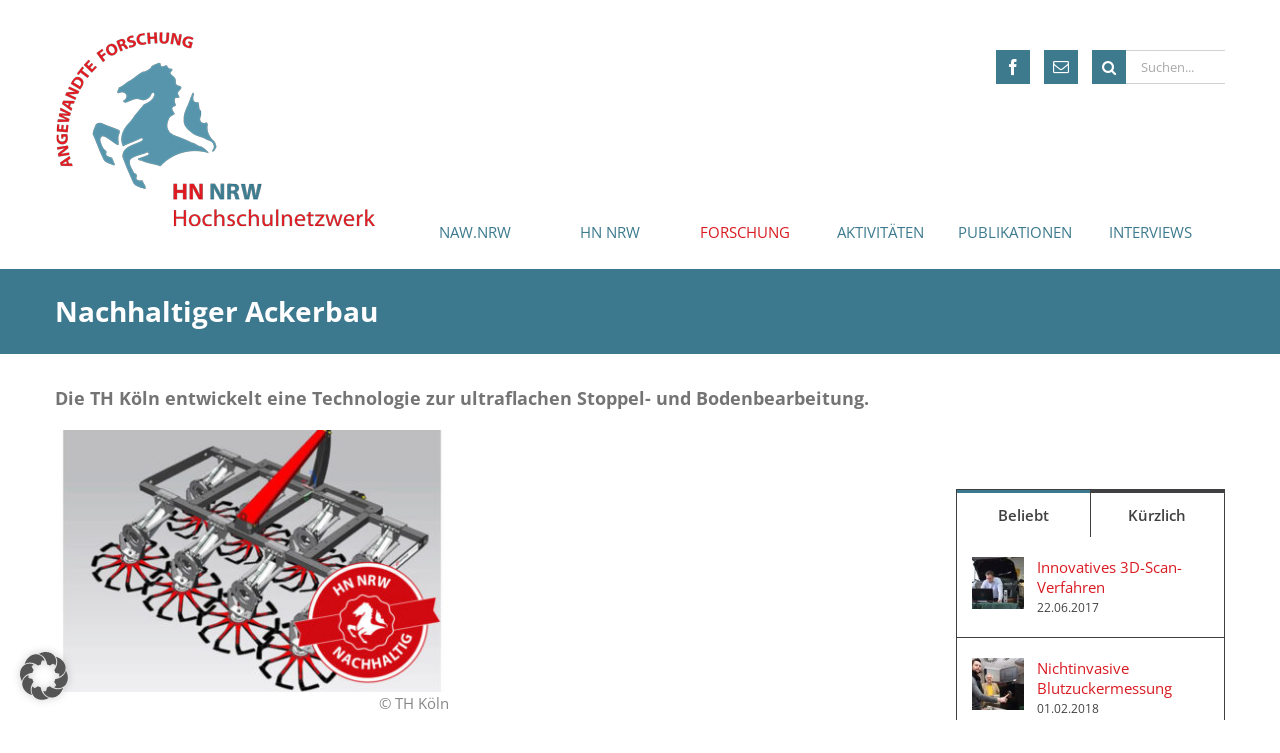

--- FILE ---
content_type: text/html; charset=UTF-8
request_url: https://www.hn-nrw.de/nachhaltiger-ackerbau/
body_size: 16464
content:
<!DOCTYPE html><html class="" lang="de"><head><meta http-equiv="X-UA-Compatible" content="IE=edge" /><meta http-equiv="Content-Type" content="text/html; charset=utf-8"/><meta name="viewport" content="width=device-width, initial-scale=1" /><meta name='robots' content='index, follow, max-image-preview:large, max-snippet:-1, max-video-preview:-1' /> <script type="text/javascript">window.koko_analytics = {"url":"https:\/\/www.hn-nrw.de\/koko-analytics-collect.php","site_url":"https:\/\/www.hn-nrw.de","post_id":11989,"path":"\/nachhaltiger-ackerbau\/","method":"none","use_cookie":false};</script> <!-- <link media="all" href="https://www.hn-nrw.de/wp-content/cache/autoptimize/css/autoptimize_f365f3afb02c6eb04d91e0f66a9a9c19.css" rel="stylesheet"> --><title>Nachhaltiger Ackerbau - Hochschulnetzwerk NRW</title><meta name="description" content="Die TH Köln entwickelt im Projekt &quot;Grinder&quot; eine Technologie zur ultraflachen Stoppel- und Bodenbearbeitung." /><link rel="canonical" href="https://www.hn-nrw.de/nachhaltiger-ackerbau/" /><meta property="og:locale" content="de_DE" /><meta property="og:type" content="article" /><meta property="og:title" content="Nachhaltiger Ackerbau - Hochschulnetzwerk NRW" /><meta property="og:description" content="Die TH Köln entwickelt im Projekt &quot;Grinder&quot; eine Technologie zur ultraflachen Stoppel- und Bodenbearbeitung." /><meta property="og:url" content="https://www.hn-nrw.de/nachhaltiger-ackerbau/" /><meta property="og:site_name" content="Hochschulnetzwerk NRW" /><meta property="article:published_time" content="2022-02-21T10:00:38+00:00" /><meta property="og:image" content="https://www.hn-nrw.de/wp-content/uploads/2022/02/210222_th-koeln_c_th-koeln_ackerbau.jpg" /><meta property="og:image:width" content="1024" /><meta property="og:image:height" content="680" /><meta property="og:image:type" content="image/jpeg" /><meta name="author" content="Student" /><meta name="twitter:card" content="summary_large_image" /><meta name="twitter:label1" content="Verfasst von" /><meta name="twitter:data1" content="Student" /><meta name="twitter:label2" content="Geschätzte Lesezeit" /><meta name="twitter:data2" content="6 Minuten" /> <script type="application/ld+json" class="yoast-schema-graph">{"@context":"https://schema.org","@graph":[{"@type":"Article","@id":"https://www.hn-nrw.de/nachhaltiger-ackerbau/#article","isPartOf":{"@id":"https://www.hn-nrw.de/nachhaltiger-ackerbau/"},"author":{"name":"Student","@id":"https://www.hn-nrw.de/#/schema/person/933c0b3b765e28c9d4d5a53e2fc4db7b"},"headline":"Nachhaltiger Ackerbau","datePublished":"2022-02-21T10:00:38+00:00","mainEntityOfPage":{"@id":"https://www.hn-nrw.de/nachhaltiger-ackerbau/"},"wordCount":1636,"image":{"@id":"https://www.hn-nrw.de/nachhaltiger-ackerbau/#primaryimage"},"thumbnailUrl":"https://www.hn-nrw.de/wp-content/uploads/2022/02/210222_th-koeln_c_th-koeln_ackerbau.jpg","keywords":["TH Köln"],"articleSection":["Nachhaltigkeit","Produktion &amp; Fertigung"],"inLanguage":"de"},{"@type":"WebPage","@id":"https://www.hn-nrw.de/nachhaltiger-ackerbau/","url":"https://www.hn-nrw.de/nachhaltiger-ackerbau/","name":"Nachhaltiger Ackerbau - Hochschulnetzwerk NRW","isPartOf":{"@id":"https://www.hn-nrw.de/#website"},"primaryImageOfPage":{"@id":"https://www.hn-nrw.de/nachhaltiger-ackerbau/#primaryimage"},"image":{"@id":"https://www.hn-nrw.de/nachhaltiger-ackerbau/#primaryimage"},"thumbnailUrl":"https://www.hn-nrw.de/wp-content/uploads/2022/02/210222_th-koeln_c_th-koeln_ackerbau.jpg","datePublished":"2022-02-21T10:00:38+00:00","author":{"@id":"https://www.hn-nrw.de/#/schema/person/933c0b3b765e28c9d4d5a53e2fc4db7b"},"description":"Die TH Köln entwickelt im Projekt \"Grinder\" eine Technologie zur ultraflachen Stoppel- und Bodenbearbeitung.","breadcrumb":{"@id":"https://www.hn-nrw.de/nachhaltiger-ackerbau/#breadcrumb"},"inLanguage":"de","potentialAction":[{"@type":"ReadAction","target":["https://www.hn-nrw.de/nachhaltiger-ackerbau/"]}]},{"@type":"ImageObject","inLanguage":"de","@id":"https://www.hn-nrw.de/nachhaltiger-ackerbau/#primaryimage","url":"https://www.hn-nrw.de/wp-content/uploads/2022/02/210222_th-koeln_c_th-koeln_ackerbau.jpg","contentUrl":"https://www.hn-nrw.de/wp-content/uploads/2022/02/210222_th-koeln_c_th-koeln_ackerbau.jpg","width":1024,"height":680,"caption":"Nachhaltiger Ackerbau © TH Köln"},{"@type":"BreadcrumbList","@id":"https://www.hn-nrw.de/nachhaltiger-ackerbau/#breadcrumb","itemListElement":[{"@type":"ListItem","position":1,"name":"Startseite","item":"https://www.hn-nrw.de/"},{"@type":"ListItem","position":2,"name":"Nachhaltiger Ackerbau"}]},{"@type":"WebSite","@id":"https://www.hn-nrw.de/#website","url":"https://www.hn-nrw.de/","name":"Hochschulnetzwerk NRW","description":"","potentialAction":[{"@type":"SearchAction","target":{"@type":"EntryPoint","urlTemplate":"https://www.hn-nrw.de/?s={search_term_string}"},"query-input":{"@type":"PropertyValueSpecification","valueRequired":true,"valueName":"search_term_string"}}],"inLanguage":"de"},{"@type":"Person","@id":"https://www.hn-nrw.de/#/schema/person/933c0b3b765e28c9d4d5a53e2fc4db7b","name":"Student"}]}</script> <link rel="alternate" type="application/rss+xml" title="Hochschulnetzwerk NRW &raquo; Feed" href="https://www.hn-nrw.de/feed/" /><link rel="alternate" type="application/rss+xml" title="Hochschulnetzwerk NRW &raquo; Kommentar-Feed" href="https://www.hn-nrw.de/comments/feed/" /><link rel="alternate" type="text/calendar" title="Hochschulnetzwerk NRW &raquo; iCal Feed" href="https://www.hn-nrw.de/veranstaltungskalender/?ical=1" /><link rel="icon" href="https://www.hn-nrw.de/wp-content/uploads/2021/08/logo-hn-nrw-e1630398977604.png" type="image/png" /><link rel="alternate" title="oEmbed (JSON)" type="application/json+oembed" href="https://www.hn-nrw.de/wp-json/oembed/1.0/embed?url=https%3A%2F%2Fwww.hn-nrw.de%2Fnachhaltiger-ackerbau%2F" /><link rel="alternate" title="oEmbed (XML)" type="text/xml+oembed" href="https://www.hn-nrw.de/wp-json/oembed/1.0/embed?url=https%3A%2F%2Fwww.hn-nrw.de%2Fnachhaltiger-ackerbau%2F&#038;format=xml" /><!-- <link rel='stylesheet' id='borlabs-cookie-custom-css' href='https://www.hn-nrw.de/wp-content/cache/autoptimize/css/autoptimize_single_5244043c309d4d49c5ddbfa3c7bbda9c.css?ver=3.3.23-54' type='text/css' media='all' /> --><!-- <link rel='stylesheet' id='fusion-dynamic-css-css' href='https://www.hn-nrw.de/wp-content/uploads/fusion-styles/d86b47ad62011a272c4df2bf51595fca.min.css?ver=3.14.2' type='text/css' media='all' /> -->
<link rel="stylesheet" type="text/css" href="//www.hn-nrw.de/wp-content/cache/wpfc-minified/mkprmlac/81mbd.css" media="all"/> <script src='//www.hn-nrw.de/wp-content/cache/wpfc-minified/8xt19mm1/81lxl.js' type="text/javascript"></script>
<!-- <script type="text/javascript" src="https://www.hn-nrw.de/wp-includes/js/jquery/jquery.min.js?ver=3.7.1" id="jquery-core-js"></script> --> <script type="text/javascript" id="search-filter-plugin-build-js-extra">var SF_LDATA = {"ajax_url":"https://www.hn-nrw.de/wp-admin/admin-ajax.php","home_url":"https://www.hn-nrw.de/","extensions":[]};
//# sourceURL=search-filter-plugin-build-js-extra</script> <script data-no-optimize="1" data-no-minify="1" data-cfasync="false" type="text/javascript" src="https://www.hn-nrw.de/wp-content/cache/autoptimize/js/autoptimize_single_30e2165447a221b841b680e713ebb2fa.js?ver=3.3.23-67" id="borlabs-cookie-config-js"></script> <script data-no-optimize="1" data-no-minify="1" data-cfasync="false" type="text/javascript" id="borlabs-cookie-config-js-after">document.addEventListener("DOMContentLoaded", function() {
const borlabsCookieBoxElement = document.getElementById("BorlabsCookieBox");
if (borlabsCookieBoxElement && borlabsCookieBoxElement.parentNode !== document.body) {
document.body.appendChild(borlabsCookieBoxElement);
}
const borlabsCookieWidgetElement = document.getElementById("BorlabsCookieWidget");
if (borlabsCookieWidgetElement && borlabsCookieWidgetElement.parentNode !== document.body) {
document.body.appendChild(borlabsCookieWidgetElement);
}
});
//# sourceURL=borlabs-cookie-config-js-after</script> <link rel="https://api.w.org/" href="https://www.hn-nrw.de/wp-json/" /><link rel="alternate" title="JSON" type="application/json" href="https://www.hn-nrw.de/wp-json/wp/v2/posts/11989" /><meta name="tec-api-version" content="v1"><meta name="tec-api-origin" content="https://www.hn-nrw.de"><link rel="alternate" href="https://www.hn-nrw.de/wp-json/tribe/events/v1/" /><script>(function() {
window.brlbsAvadaConsentGiven = new Set();
window.fusionGetConsent = window.fusionGetConsent || function (service) {
return window.brlbsAvadaConsentGiven.has(service);
}
})();</script> <script type="text/javascript">var doc = document.documentElement;
doc.setAttribute( 'data-useragent', navigator.userAgent );</script> <script type="text/javascript">var doc = document.documentElement;
doc.setAttribute('data-useragent', navigator.userAgent);</script> </head><body data-rsssl=1 class="wp-singular post-template-default single single-post postid-11989 single-format-standard wp-theme-Avada wp-child-theme-Avada-Child-Theme tribe-no-js page-template-avada-child nachhaltigkeit produktion-fertigung has-sidebar fusion-image-hovers fusion-pagination-sizing fusion-button_type-flat fusion-button_span-no fusion-button_gradient-linear avada-image-rollover-circle-yes avada-image-rollover-yes avada-image-rollover-direction-left fusion-body ltr no-tablet-sticky-header no-mobile-slidingbar fusion-disable-outline fusion-sub-menu-fade mobile-logo-pos-left layout-wide-mode avada-has-boxed-modal-shadow-none layout-scroll-offset-full avada-has-zero-margin-offset-top fusion-top-header menu-text-align-center mobile-menu-design-modern fusion-show-pagination-text fusion-header-layout-v1 avada-responsive avada-footer-fx-none avada-menu-highlight-style-bar fusion-search-form-classic fusion-main-menu-search-dropdown fusion-avatar-square avada-dropdown-styles avada-blog-layout-grid avada-blog-archive-layout-grid avada-ec-not-100-width avada-ec-meta-layout-sidebar avada-header-shadow-no avada-menu-icon-position-left avada-has-breadcrumb-mobile-hidden avada-has-titlebar-bar_and_content avada-has-pagination-padding avada-flyout-menu-direction-fade avada-ec-views-v2"><div id="wrapper" class=""><div id="meta-nav"><div><div class="meta-nav-widget"><span class="headers">Suche</span><form role="search" class="searchform fusion-search-form  fusion-search-form-classic" method="get" action="https://www.hn-nrw.de/"><div class="fusion-search-form-content"><div class="fusion-search-field search-field"> <label><span class="screen-reader-text">Suche nach:</span> <input type="search" value="" name="s" class="s" placeholder="Suchen..." required aria-required="true" aria-label="Suchen..."> </label></div><div class="fusion-search-button search-button"> <input type="submit" class="fusion-search-submit searchsubmit" aria-label="Suche" value="&#xF002;"></div></div></form></div><div class="meta-nav-widget"><span class="headers">Social Media Links</span><div class="fusion-social-networks boxed-icons"><div class="fusion-social-networks-wrapper"> <a class="fusion-social-network-icon fusion-tooltip fusion-facebook awb-icon-facebook" href="https://www.facebook.com/lebendigeforschung/" data-placement="top" data-title="Facebook" data-toggle="tooltip" data-original-title="" title="Facebook" aria-label="Facebook" rel="noopener noreferrer" target="_blank" style="border-radius:0px;padding:8px;font-size:16px;color:#fff;background-color:#3D7A8E;border-color:#3D7A8E;"></a> <a class="fusion-social-network-icon fusion-tooltip fusion-mail awb-icon-mail" href="mailto:info@hn-nrw.de" data-placement="top" data-title="Mail" data-toggle="tooltip" data-original-title="" title="Mail" aria-label="Mail" rel="noopener noreferrer" target="_blank" style="border-radius:0px;padding:8px;font-size:16px;color:#fff;background-color:#3D7A8E;border-color:#3D7A8E;"></a></div></div></div></div></div><div id="home" style="position:relative;top:1px;"></div><header class="fusion-header-wrapper"><div class="fusion-header-v1 fusion-logo-alignment fusion-logo-left fusion-sticky-menu- fusion-sticky-logo- fusion-mobile-logo-1  fusion-mobile-menu-design-modern"><div class="fusion-header-sticky-height"></div><div class="fusion-header"><div class="fusion-row"><div class="fusion-logo" data-margin-top="31px" data-margin-bottom="31px" data-margin-left="0px" data-margin-right="0px"> <a class="fusion-logo-link"  href="https://www.hn-nrw.de/" > <img src="https://www.hn-nrw.de/wp-content/uploads/2017/06/logo.png" srcset="https://www.hn-nrw.de/wp-content/uploads/2017/06/logo.png 1x, https://www.hn-nrw.de/wp-content/uploads/2017/04/logo-2x.png 2x" width="320" height="196" style="max-height:196px;height:auto;" alt="Hochschulnetzwerk NRW Logo" data-retina_logo_url="https://www.hn-nrw.de/wp-content/uploads/2017/04/logo-2x.png" class="fusion-standard-logo" /> <img src="https://www.hn-nrw.de/wp-content/uploads/2017/06/Logo_HN_NRW_4C_Kurz.png" srcset="https://www.hn-nrw.de/wp-content/uploads/2017/06/Logo_HN_NRW_4C_Kurz.png 1x, https://www.hn-nrw.de/wp-content/uploads/2017/06/Logo_HN_NRW_4C_Kurz-2x.png 2x" width="100" height="76" style="max-height:76px;height:auto;" alt="Hochschulnetzwerk NRW Logo" data-retina_logo_url="https://www.hn-nrw.de/wp-content/uploads/2017/06/Logo_HN_NRW_4C_Kurz-2x.png" class="fusion-mobile-logo" /> </a></div><nav class="fusion-main-menu" aria-label="Hauptmenü"><ul id="menu-standard" class="fusion-menu"><li  id="menu-item-13524"  class="menu-item menu-item-type-post_type menu-item-object-page menu-item-has-children menu-item-13524 fusion-dropdown-menu"  data-item-id="13524"><a  href="https://www.hn-nrw.de/nachhaltigkeitsallianz/" class="fusion-bar-highlight"><span class="menu-text">NAW.NRW</span></a><ul class="sub-menu"><li  id="menu-item-15444"  class="menu-item menu-item-type-post_type menu-item-object-page menu-item-15444 fusion-dropdown-submenu" ><a  href="https://www.hn-nrw.de/nachhaltigkeitsallianz/naw-nrw-handlungsfelder/" class="fusion-bar-highlight"><span>NAW.NRW Handlungsfelder</span></a></li><li  id="menu-item-15445"  class="menu-item menu-item-type-post_type menu-item-object-page menu-item-15445 fusion-dropdown-submenu" ><a  href="https://www.hn-nrw.de/nachhaltigkeitsallianz/naw-nrw-forschungscluster/" class="fusion-bar-highlight"><span>NAW.NRW Forschungscluster</span></a></li></ul></li><li  id="menu-item-48"  class="menu-item menu-item-type-post_type menu-item-object-page menu-item-has-children menu-item-48 fusion-dropdown-menu"  data-item-id="48"><a  href="https://www.hn-nrw.de/hn-nrw/" class="fusion-bar-highlight"><span class="menu-text">HN NRW</span></a><ul class="sub-menu"><li  id="menu-item-4865"  class="menu-item menu-item-type-post_type menu-item-object-page menu-item-4865 fusion-dropdown-submenu" ><a  href="https://www.hn-nrw.de/forschung/kompetenzschwerpunkte/" class="fusion-bar-highlight"><span>Kompetenzen</span></a></li><li  id="menu-item-16777"  class="menu-item menu-item-type-post_type menu-item-object-page menu-item-16777 fusion-dropdown-submenu" ><a  href="https://www.hn-nrw.de/hn-nrw/stimmen-aus-dem-netzwerk/" class="fusion-bar-highlight"><span>Stimmen aus dem Netzwerk</span></a></li></ul></li><li  id="menu-item-2967"  class="menu-item menu-item-type-post_type menu-item-object-page menu-item-has-children menu-item-2967 fusion-dropdown-menu"  data-item-id="2967"><a  href="https://www.hn-nrw.de/forschung/" class="fusion-bar-highlight"><span class="menu-text">FORSCHUNG</span></a><ul class="sub-menu"><li  id="menu-item-4754"  class="menu-item menu-item-type-post_type menu-item-object-page menu-item-4754 fusion-dropdown-submenu" ><a  href="https://www.hn-nrw.de/forschung/forschungsmeldungen/" class="fusion-bar-highlight"><span>Forschungsmeldungen</span></a></li><li  id="menu-item-5234"  class="menu-item menu-item-type-post_type menu-item-object-page menu-item-5234 fusion-dropdown-submenu" ><a  href="https://www.hn-nrw.de/forschung/promotionen/" class="fusion-bar-highlight"><span>Promotionen</span></a></li><li  id="menu-item-3681"  class="menu-item menu-item-type-post_type menu-item-object-page menu-item-3681 fusion-dropdown-submenu" ><a  href="https://www.hn-nrw.de/forschung/ausgruendungen/" class="fusion-bar-highlight"><span>Ausgründungen</span></a></li></ul></li><li  id="menu-item-41"  class="menu-item menu-item-type-post_type menu-item-object-page menu-item-has-children menu-item-41 fusion-dropdown-menu"  data-item-id="41"><a  href="https://www.hn-nrw.de/aktivitaeten/" class="fusion-bar-highlight"><span class="menu-text">AKTIVITÄTEN</span></a><ul class="sub-menu"><li  id="menu-item-43"  class="menu-item menu-item-type-post_type menu-item-object-page menu-item-43 fusion-dropdown-submenu" ><a  href="https://www.hn-nrw.de/aktivitaeten/veranstaltungen/" class="fusion-bar-highlight"><span>Veranstaltungen</span></a></li><li  id="menu-item-16758"  class="menu-item menu-item-type-custom menu-item-object-custom menu-item-16758 fusion-dropdown-submenu" ><a  href="https://www.hn-nrw.de/veranstaltungskalender/" class="fusion-bar-highlight"><span>Veranstaltungskalender</span></a></li><li  id="menu-item-42"  class="menu-item menu-item-type-post_type menu-item-object-page menu-item-42 fusion-dropdown-submenu" ><a  href="https://www.hn-nrw.de/aktivitaeten/newsletter/" class="fusion-bar-highlight"><span>Newsletter</span></a></li></ul></li><li  id="menu-item-2155"  class="menu-item menu-item-type-post_type menu-item-object-page menu-item-2155"  data-item-id="2155"><a  href="https://www.hn-nrw.de/publikationen/" class="fusion-bar-highlight"><span class="menu-text">PUBLIKATIONEN</span></a></li><li  id="menu-item-15628"  class="menu-item menu-item-type-custom menu-item-object-custom menu-item-has-children menu-item-15628 fusion-dropdown-menu"  data-item-id="15628"><a  href="#" class="fusion-bar-highlight"><span class="menu-text">INTERVIEWS</span></a><ul class="sub-menu"><li  id="menu-item-6315"  class="menu-item menu-item-type-post_type menu-item-object-page menu-item-6315 fusion-dropdown-submenu" ><a  href="https://www.hn-nrw.de/aktivitaeten/ein-thema-zwei-stimmen/" class="fusion-bar-highlight"><span>Ein Thema – zwei Stimmen</span></a></li></ul></li></ul></nav><div class="fusion-mobile-menu-icons"> <a href="#" class="fusion-icon awb-icon-bars" aria-label="Toggle mobile menu" aria-expanded="false"></a></div><nav class="fusion-mobile-nav-holder fusion-mobile-menu-text-align-left" aria-label="Main Menu Mobile"></nav></div></div></div><div class="fusion-clearfix"></div></header><div id="sliders-container"></div><header class="fusion-header-wrapper"><div class="fusion-header-v1 fusion-logo-alignment fusion-logo-left fusion-sticky-menu- fusion-sticky-logo- fusion-mobile-logo-1  fusion-mobile-menu-design-modern"><div class="fusion-header-sticky-height"></div><div class="fusion-header"><div class="fusion-row"><div class="fusion-logo" data-margin-top="31px" data-margin-bottom="31px" data-margin-left="0px" data-margin-right="0px"> <a class="fusion-logo-link"  href="https://www.hn-nrw.de/" > <img src="https://www.hn-nrw.de/wp-content/uploads/2017/06/logo.png" srcset="https://www.hn-nrw.de/wp-content/uploads/2017/06/logo.png 1x, https://www.hn-nrw.de/wp-content/uploads/2017/04/logo-2x.png 2x" width="320" height="196" style="max-height:196px;height:auto;" alt="Hochschulnetzwerk NRW Logo" data-retina_logo_url="https://www.hn-nrw.de/wp-content/uploads/2017/04/logo-2x.png" class="fusion-standard-logo" /> <img src="https://www.hn-nrw.de/wp-content/uploads/2017/06/Logo_HN_NRW_4C_Kurz.png" srcset="https://www.hn-nrw.de/wp-content/uploads/2017/06/Logo_HN_NRW_4C_Kurz.png 1x, https://www.hn-nrw.de/wp-content/uploads/2017/06/Logo_HN_NRW_4C_Kurz-2x.png 2x" width="100" height="76" style="max-height:76px;height:auto;" alt="Hochschulnetzwerk NRW Logo" data-retina_logo_url="https://www.hn-nrw.de/wp-content/uploads/2017/06/Logo_HN_NRW_4C_Kurz-2x.png" class="fusion-mobile-logo" /> </a></div><nav class="fusion-main-menu" aria-label="Hauptmenü"><ul id="menu-standard-1" class="fusion-menu"><li   class="menu-item menu-item-type-post_type menu-item-object-page menu-item-has-children menu-item-13524 fusion-dropdown-menu"  data-item-id="13524"><a  href="https://www.hn-nrw.de/nachhaltigkeitsallianz/" class="fusion-bar-highlight"><span class="menu-text">NAW.NRW</span></a><ul class="sub-menu"><li   class="menu-item menu-item-type-post_type menu-item-object-page menu-item-15444 fusion-dropdown-submenu" ><a  href="https://www.hn-nrw.de/nachhaltigkeitsallianz/naw-nrw-handlungsfelder/" class="fusion-bar-highlight"><span>NAW.NRW Handlungsfelder</span></a></li><li   class="menu-item menu-item-type-post_type menu-item-object-page menu-item-15445 fusion-dropdown-submenu" ><a  href="https://www.hn-nrw.de/nachhaltigkeitsallianz/naw-nrw-forschungscluster/" class="fusion-bar-highlight"><span>NAW.NRW Forschungscluster</span></a></li></ul></li><li   class="menu-item menu-item-type-post_type menu-item-object-page menu-item-has-children menu-item-48 fusion-dropdown-menu"  data-item-id="48"><a  href="https://www.hn-nrw.de/hn-nrw/" class="fusion-bar-highlight"><span class="menu-text">HN NRW</span></a><ul class="sub-menu"><li   class="menu-item menu-item-type-post_type menu-item-object-page menu-item-4865 fusion-dropdown-submenu" ><a  href="https://www.hn-nrw.de/forschung/kompetenzschwerpunkte/" class="fusion-bar-highlight"><span>Kompetenzen</span></a></li><li   class="menu-item menu-item-type-post_type menu-item-object-page menu-item-16777 fusion-dropdown-submenu" ><a  href="https://www.hn-nrw.de/hn-nrw/stimmen-aus-dem-netzwerk/" class="fusion-bar-highlight"><span>Stimmen aus dem Netzwerk</span></a></li></ul></li><li   class="menu-item menu-item-type-post_type menu-item-object-page menu-item-has-children menu-item-2967 fusion-dropdown-menu"  data-item-id="2967"><a  href="https://www.hn-nrw.de/forschung/" class="fusion-bar-highlight"><span class="menu-text">FORSCHUNG</span></a><ul class="sub-menu"><li   class="menu-item menu-item-type-post_type menu-item-object-page menu-item-4754 fusion-dropdown-submenu" ><a  href="https://www.hn-nrw.de/forschung/forschungsmeldungen/" class="fusion-bar-highlight"><span>Forschungsmeldungen</span></a></li><li   class="menu-item menu-item-type-post_type menu-item-object-page menu-item-5234 fusion-dropdown-submenu" ><a  href="https://www.hn-nrw.de/forschung/promotionen/" class="fusion-bar-highlight"><span>Promotionen</span></a></li><li   class="menu-item menu-item-type-post_type menu-item-object-page menu-item-3681 fusion-dropdown-submenu" ><a  href="https://www.hn-nrw.de/forschung/ausgruendungen/" class="fusion-bar-highlight"><span>Ausgründungen</span></a></li></ul></li><li   class="menu-item menu-item-type-post_type menu-item-object-page menu-item-has-children menu-item-41 fusion-dropdown-menu"  data-item-id="41"><a  href="https://www.hn-nrw.de/aktivitaeten/" class="fusion-bar-highlight"><span class="menu-text">AKTIVITÄTEN</span></a><ul class="sub-menu"><li   class="menu-item menu-item-type-post_type menu-item-object-page menu-item-43 fusion-dropdown-submenu" ><a  href="https://www.hn-nrw.de/aktivitaeten/veranstaltungen/" class="fusion-bar-highlight"><span>Veranstaltungen</span></a></li><li   class="menu-item menu-item-type-custom menu-item-object-custom menu-item-16758 fusion-dropdown-submenu" ><a  href="https://www.hn-nrw.de/veranstaltungskalender/" class="fusion-bar-highlight"><span>Veranstaltungskalender</span></a></li><li   class="menu-item menu-item-type-post_type menu-item-object-page menu-item-42 fusion-dropdown-submenu" ><a  href="https://www.hn-nrw.de/aktivitaeten/newsletter/" class="fusion-bar-highlight"><span>Newsletter</span></a></li></ul></li><li   class="menu-item menu-item-type-post_type menu-item-object-page menu-item-2155"  data-item-id="2155"><a  href="https://www.hn-nrw.de/publikationen/" class="fusion-bar-highlight"><span class="menu-text">PUBLIKATIONEN</span></a></li><li   class="menu-item menu-item-type-custom menu-item-object-custom menu-item-has-children menu-item-15628 fusion-dropdown-menu"  data-item-id="15628"><a  href="#" class="fusion-bar-highlight"><span class="menu-text">INTERVIEWS</span></a><ul class="sub-menu"><li   class="menu-item menu-item-type-post_type menu-item-object-page menu-item-6315 fusion-dropdown-submenu" ><a  href="https://www.hn-nrw.de/aktivitaeten/ein-thema-zwei-stimmen/" class="fusion-bar-highlight"><span>Ein Thema – zwei Stimmen</span></a></li></ul></li></ul></nav><div class="fusion-mobile-menu-icons"> <a href="#" class="fusion-icon awb-icon-bars" aria-label="Toggle mobile menu" aria-expanded="false"></a></div><nav class="fusion-mobile-nav-holder fusion-mobile-menu-text-align-left" aria-label="Main Menu Mobile"></nav></div></div></div><div class="fusion-clearfix"></div></header><section class="avada-page-titlebar-wrapper" aria-labelledby="awb-ptb-heading"><div class="fusion-page-title-bar fusion-page-title-bar-breadcrumbs fusion-page-title-bar-left"><div class="fusion-page-title-row"><div class="fusion-page-title-wrapper"><div class="fusion-page-title-captions"><h1 id="awb-ptb-heading" class="entry-title">Nachhaltiger Ackerbau</h1></div></div></div></div></section><div id="main" role="main" class="clearfix " style=""><div class="fusion-row" style=""><section id="content" style="float: left;"><article id="post-11989" class="post post-11989 type-post status-publish format-standard has-post-thumbnail hentry category-nachhaltigkeit category-produktion-fertigung tag-th-koeln"> <span class="entry-title" style="display: none;">Nachhaltiger Ackerbau</span><div class="post-content"><div class="fusion-fullwidth fullwidth-box fusion-builder-row-1 fusion-flex-container nonhundred-percent-fullwidth non-hundred-percent-height-scrolling" style="--awb-border-radius-top-left:0px;--awb-border-radius-top-right:0px;--awb-border-radius-bottom-right:0px;--awb-border-radius-bottom-left:0px;--awb-flex-wrap:wrap;" ><div class="fusion-builder-row fusion-row fusion-flex-align-items-flex-start fusion-flex-content-wrap" style="max-width:1216.8px;margin-left: calc(-4% / 2 );margin-right: calc(-4% / 2 );"><div class="fusion-layout-column fusion_builder_column fusion-builder-column-0 fusion_builder_column_1_1 1_1 fusion-flex-column" style="--awb-bg-size:cover;--awb-width-large:100%;--awb-margin-top-large:0px;--awb-spacing-right-large:1.92%;--awb-margin-bottom-large:0px;--awb-spacing-left-large:1.92%;--awb-width-medium:100%;--awb-spacing-right-medium:1.92%;--awb-spacing-left-medium:1.92%;--awb-width-small:100%;--awb-spacing-right-small:1.92%;--awb-spacing-left-small:1.92%;"><div class="fusion-column-wrapper fusion-flex-justify-content-flex-start fusion-content-layout-column"><div class="fusion-text fusion-text-1" style="--awb-text-transform:none;"><h3 class="p2"><strong>Die TH Köln entwickelt eine Technologie zur ultraflachen Stoppel- und Bodenbearbeitung.</strong></h3></div></div></div><div class="fusion-layout-column fusion_builder_column fusion-builder-column-1 fusion_builder_column_1_2 1_2 fusion-flex-column" style="--awb-bg-size:cover;--awb-width-large:50%;--awb-margin-top-large:0px;--awb-spacing-right-large:3.84%;--awb-margin-bottom-large:0px;--awb-spacing-left-large:3.84%;--awb-width-medium:100%;--awb-spacing-right-medium:1.92%;--awb-spacing-left-medium:1.92%;--awb-width-small:100%;--awb-spacing-right-small:1.92%;--awb-spacing-left-small:1.92%;"><div class="fusion-column-wrapper fusion-flex-justify-content-flex-start fusion-content-layout-column"><div class="fusion-text fusion-text-2"></div><div class="fusion-image-element " style="--awb-caption-title-font-family:var(--h2_typography-font-family);--awb-caption-title-font-weight:var(--h2_typography-font-weight);--awb-caption-title-font-style:var(--h2_typography-font-style);--awb-caption-title-size:var(--h2_typography-font-size);--awb-caption-title-transform:var(--h2_typography-text-transform);--awb-caption-title-line-height:var(--h2_typography-line-height);--awb-caption-title-letter-spacing:var(--h2_typography-letter-spacing);"><span class=" fusion-imageframe imageframe-none imageframe-1 hover-type-none"><a href="https://www.hn-nrw.de/wp-content/uploads/2022/02/210222_th-koeln_c_th-koeln_ackerbau.jpg" class="fusion-lightbox" data-rel="iLightbox[210222_th-koeln_c_th-koeln_ackerbau]" data-caption="Nachhaltiger Ackerbau © TH Köln" data-title="Nachhaltiger Ackerbau" title="Nachhaltiger Ackerbau"><img fetchpriority="high" decoding="async" width="400" height="266" src="https://www.hn-nrw.de/wp-content/uploads/2022/02/210222_th-koeln_c_th-koeln_ackerbau.jpg" data-orig-src="https://www.hn-nrw.de/wp-content/uploads/2022/02/210222_th-koeln_c_th-koeln_ackerbau-400x266.jpg" alt class="lazyload img-responsive wp-image-11990" srcset="data:image/svg+xml,%3Csvg%20xmlns%3D%27http%3A%2F%2Fwww.w3.org%2F2000%2Fsvg%27%20width%3D%271024%27%20height%3D%27680%27%20viewBox%3D%270%200%201024%20680%27%3E%3Crect%20width%3D%271024%27%20height%3D%27680%27%20fill-opacity%3D%220%22%2F%3E%3C%2Fsvg%3E" data-srcset="https://www.hn-nrw.de/wp-content/uploads/2022/02/210222_th-koeln_c_th-koeln_ackerbau-200x133.jpg 200w, https://www.hn-nrw.de/wp-content/uploads/2022/02/210222_th-koeln_c_th-koeln_ackerbau-400x266.jpg 400w, https://www.hn-nrw.de/wp-content/uploads/2022/02/210222_th-koeln_c_th-koeln_ackerbau-600x398.jpg 600w, https://www.hn-nrw.de/wp-content/uploads/2022/02/210222_th-koeln_c_th-koeln_ackerbau-800x531.jpg 800w, https://www.hn-nrw.de/wp-content/uploads/2022/02/210222_th-koeln_c_th-koeln_ackerbau.jpg 1024w" data-sizes="auto" data-orig-sizes="(max-width: 1024px) 100vw, (max-width: 640px) 100vw, 400px" /></a></span></div><div class="fusion-text fusion-text-3" style="--awb-text-transform:none;"><p style="text-align: right;"><span style="color: #878787;">© TH Köln</span></p></div></div></div><div class="fusion-layout-column fusion_builder_column fusion-builder-column-2 fusion_builder_column_1_2 1_2 fusion-flex-column" style="--awb-bg-size:cover;--awb-width-large:50%;--awb-margin-top-large:0px;--awb-spacing-right-large:3.84%;--awb-margin-bottom-large:0px;--awb-spacing-left-large:3.84%;--awb-width-medium:100%;--awb-spacing-right-medium:1.92%;--awb-spacing-left-medium:1.92%;--awb-width-small:100%;--awb-spacing-right-small:1.92%;--awb-spacing-left-small:1.92%;"><div class="fusion-column-wrapper fusion-flex-justify-content-flex-start fusion-content-layout-column"><div class="fusion-text fusion-text-4"></div></div></div><div class="fusion-layout-column fusion_builder_column fusion-builder-column-3 fusion_builder_column_1_1 1_1 fusion-flex-column" style="--awb-bg-size:cover;--awb-width-large:100%;--awb-margin-top-large:0px;--awb-spacing-right-large:1.92%;--awb-margin-bottom-large:0px;--awb-spacing-left-large:1.92%;--awb-width-medium:100%;--awb-spacing-right-medium:1.92%;--awb-spacing-left-medium:1.92%;--awb-width-small:100%;--awb-spacing-right-small:1.92%;--awb-spacing-left-small:1.92%;"><div class="fusion-column-wrapper fusion-flex-justify-content-flex-start fusion-content-layout-column"><div class="fusion-text fusion-text-5" style="--awb-text-transform:none;"><p><strong>Köln, 17. Februar 2022. </strong>Der Einsatz von Pflanzenschutzmitteln in der Landwirtschaft kann durch die Nutzung von Geräten zur Stoppel- und Bodenbearbeitung reduziert werden. Das Institut für Bau- und Landmaschinentechnik hat nun ein innovatives Bodenbearbeitungssystem entwickelt. Erste Feldtests mit dem Prototyp „Grinder“ haben gezeigt, dass es effektiver arbeitet als herkömmliche Geräte und zudem noch Kraftstoff einspart. „Pflanzenschutzmittel werden in der Landwirtschaft eingesetzt, um Unkräuter, Pflanzenkrankheiten oder Schädlinge zu kontrollieren. Chemische Wirkstoffe können allerdings Umwelt und Organismen belasten. Zudem bilden sich vermehrt Resistenzen und die Zulassung wird immer schwieriger“, erklärt Prof. Dr. Wolfgang Kath-Petersen vom Institut für Bau- und Landmaschinentechnik der TH Köln. Vor diesem Hintergrund wächst die Bedeutung von Verbesserungen in der Landmaschinentechnik.Um die Feldhygiene zu verbessern, arbeitet das Institut für Bau- und Landmaschinentechnik der TH Köln im Projekt „Grinder“ gemeinsam mit der seed2soil GmbH &amp; Co. KG sowie der Saphir Maschinenbau GmbH an einem neuartigen Gerätesystem zur Stoppel- und Bodenbearbeitung. Dieses zerkleinert Ernterückstände wie Getreide-, Raps-, und Maisstoppeln durch eine ultraflache Bodenbearbeitung. Ziel ist es, dadurch die Strohrotte, also das Verrotten des Pflanzenmaterials, zu fördern und möglichst viele Samen zum Keimen anzuregen. In weiteren Arbeitsgängen werden die gekeimten Pflanzen verschüttet oder aus dem Boden herausgerissen und an der Bodenoberfläche abgelegt, wo diese anschließend vertrocknen. Dadurch stellen sie für die Folgekultur keine Konkurrenz mehr dar. Zudem sinkt das Risiko für Infektionskrankheiten und Schädlingsbefall.</p><p><b>Gerät mit neuartigen multifunktionalen Werkzeugen</b></p><p>„Bestehende Systeme zur Stoppel- und Bodenbearbeitung kombinieren häufig verschiedene Werkzeuge und sind relativ groß und schwer. Dadurch steigt der Leistungsbedarf an den Traktor“, so Phillip Müller, wissenschaftlicher Mitarbeiter am Institut für Bau- und Landmaschinentechnik der TH Köln. „Unser Gerät ist mit multifunktionalen Werkzeugen ausgestattet, die zum Beispiel gleichzeitig schneiden und zerkleinern können; es ist daher deutlich leichter, kleiner und leichtzügiger.“Eine weitere Herausforderung: „Mit den üblichen Maschinen werden zerkleinerte Pflanzenreste in der Regel fünf bis sieben Zentimeter tief in den Boden eingearbeitet. Das ist häufig zu tief, da unter anderem Tauwürmer das pflanzliche Material in dieser Tiefe nur schwer erreichen und nicht verarbeiten können. Tauwürmer tragen durch ihre Tätigkeit unter anderem zur Durchlüftung des Bodens und zum Umbau der organischen Substanz bei. Außerdem fallen insbesondere Lichtkeimer in die so genannte Keimruhe, wenn diese zu tief eingemischt werden“, erklärt Müller.</p><p><b>Besonders flache Bearbeitung und weniger Kraftstoff</b></p><p>In Feldversuchen hat das Team des Instituts den „Grinder“ nun mit Geräten wie Grubber, Kurzscheibenegge oder Strohstriegel verglichen, die in der Regel zur Stoppel- und Bodenbearbeitung eingesetzt werden. Die Tests haben gezeigt, dass der „Grinder“ die nach der Ernte auf dem Feld verbliebenen Samen und Erntereste deutlich flacher in den Boden einarbeiten kann als die Vergleichsgeräte.„Hinsichtlich der gewünschten maximalen Arbeitstiefe konnten wir unter optimalen Bedingungen bereits die gewünschte maximale Arbeitstiefe von zwei Zentimetern erreichen. Aufgrund der leichtzügigen Bauweise arbeitet der ,Grinder‘ zudem effizienter als herkömmliche Geräte, was sich auch in einem gegenüber bisherigen Verfahren geringeren Kraftstoffverbrauch zeigt“, sagt Müller.In den nächsten Arbeitsschritten des Vorhabens soll der „Grinder“ nun gemeinsam mit den Kooperationspartnern, der seed2soil GmbH &amp; Co. KG sowie der Saphir Maschinenbau GmbH, weiter optimiert werden. „Unser Ziel ist es, eine maximale Arbeitstiefe von zwei Zentimetern über die gesamte Arbeitsbreite des Gerätes zu erreichen“, so Müller.</p><p><b>Das Vorhaben</b></p><p>Das Projekt „Entwicklung eines innovativen Bodenbearbeitungs-Gerätesystems zur energiesparenden Strohkonditionierung und ultraflachen Bodenbearbeitung“ (Grinder) wird am Institut für Bau- und Landmaschinentechnik unter der Leitung von Prof. Dr. Wolfgang Kath-Petersen durchgeführt. Beteiligt ist zudem Prof. Dr. Till Meinel, der ebenfalls am Institut für Bau- und Landmaschinentechnik angesiedelt ist. Projektpartner sind die seed2soil GmbH &amp; Co. KG sowie die Saphir Maschinenbau GmbH. Das Vorhaben wird von der Landwirtschaftlichen Rentenbank über einen Zeitraum von drei Jahren bis Juli 2023 gefördert.</p><p><strong>Originalmeldung:<br /> </strong><a href="https://www.th-koeln.de/hochschule/neuartiges-system-fuer-nachhaltigen-ackerbau_91950.php" target="_blank" rel="noopener">Link</a></p><div><strong>Ansprechpartnerin:<br /> </strong></div><div>TH Köln<br /> Sybille Fuhrmann</div><div>Leiterin Hochschulkommunikation<br /> 0221-8275-3051<br /> <a href="sybille.fuhrmann@th-koeln.de">pressestelle@th-koeln.de</a></div></div></div></div></div></div><div class="ShariffSC fusion-row"><div class="shariff shariff-align-flex-start shariff-widget-align-flex-start"><div class="ShariffHeadline"><h3 class="shariff_headline" style="margin: 40px 0 10px 0;color: #404042">Teilen Sie diesen Artikel!</h3></div><ul class="shariff-buttons theme-round orientation-horizontal buttonsize-medium"><li class="shariff-button linkedin shariff-nocustomcolor" style="background-color:#1488bf;border-radius:1%"><a href="https://www.linkedin.com/sharing/share-offsite/?url=https%3A%2F%2Fwww.hn-nrw.de%2Fnachhaltiger-ackerbau%2F" title="Bei LinkedIn teilen" aria-label="Bei LinkedIn teilen" role="button" rel="noopener nofollow" class="shariff-link" style=";border-radius:1%; background-color:#0077b5; color:#fff" target="_blank"><span class="shariff-icon" style=""><svg width="32px" height="20px" xmlns="http://www.w3.org/2000/svg" viewBox="0 0 27 32"><path fill="#0077b5" d="M6.2 11.2v17.7h-5.9v-17.7h5.9zM6.6 5.7q0 1.3-0.9 2.2t-2.4 0.9h0q-1.5 0-2.4-0.9t-0.9-2.2 0.9-2.2 2.4-0.9 2.4 0.9 0.9 2.2zM27.4 18.7v10.1h-5.9v-9.5q0-1.9-0.7-2.9t-2.3-1.1q-1.1 0-1.9 0.6t-1.2 1.5q-0.2 0.5-0.2 1.4v9.9h-5.9q0-7.1 0-11.6t0-5.3l0-0.9h5.9v2.6h0q0.4-0.6 0.7-1t1-0.9 1.6-0.8 2-0.3q3 0 4.9 2t1.9 6z"/></svg></span></a></li></ul></div></div></div><div class="fusion-meta-info"><div class="fusion-meta-info-wrapper"><span class="vcard rich-snippet-hidden"><span class="fn"><a href="https://www.hn-nrw.de/author/student/" title="Beiträge von Student" rel="author">Student</a></span></span><span class="updated rich-snippet-hidden">2022-02-21T10:53:22+01:00</span><span>21.02.2022</span><span class="fusion-inline-sep">|</span>Kategorien: <a href="https://www.hn-nrw.de/category/nachhaltigkeit/" rel="category tag">Nachhaltigkeit</a>, <a href="https://www.hn-nrw.de/category/produktion-fertigung/" rel="category tag">Produktion &amp; Fertigung</a><span class="fusion-inline-sep">|</span><span class="meta-tags">Tags: <a href="https://www.hn-nrw.de/tag/th-koeln/" rel="tag">TH Köln</a></span><span class="fusion-inline-sep">|</span></div></div><div class="fusion-sharing-box fusion-theme-sharing-box fusion-single-sharing-box"><h4></h4></div><section class="related-posts single-related-posts"><div class="fusion-title fusion-title-size-three sep-double sep-solid" style="margin-top:0px;margin-bottom:31px;"><h3 class="title-heading-left" style="margin:0;"> Ähnliche Beiträge</h3> <span class="awb-title-spacer"></span><div class="title-sep-container"><div class="title-sep sep-double sep-solid"></div></div></div><div class="awb-carousel awb-swiper awb-swiper-carousel" data-imagesize="fixed" data-metacontent="no" data-autoplay="no" data-touchscroll="no" data-columns="5" data-itemmargin="44px" data-itemwidth="180" data-scrollitems=""><div class="swiper-wrapper"><div class="swiper-slide"><div class="fusion-carousel-item-wrapper"><div  class="fusion-image-wrapper fusion-image-size-fixed" aria-haspopup="true"> <img src="https://www.hn-nrw.de/wp-content/uploads/2025/12/ac091-verpackungen-500x383.jpg" srcset="https://www.hn-nrw.de/wp-content/uploads/2025/12/ac091-verpackungen-500x383.jpg 1x, https://www.hn-nrw.de/wp-content/uploads/2025/12/ac091-verpackungen-500x383@2x.jpg 2x" width="500" height="383" alt="Forschungsprojekt „NaviNut“ stärkt Rolle von Frauen" /><div class="fusion-rollover"><div class="fusion-rollover-content"> <a class="fusion-rollover-link" href="https://www.hn-nrw.de/forschungsprojekt-navinut-staerkt-rolle-von-frauen/">Forschungsprojekt „NaviNut“ stärkt Rolle von Frauen</a><h4 class="fusion-rollover-title"> <a class="fusion-rollover-title-link" href="https://www.hn-nrw.de/forschungsprojekt-navinut-staerkt-rolle-von-frauen/"> Forschungsprojekt „NaviNut“ stärkt Rolle von Frauen </a></h4> <a class="fusion-link-wrapper" href="https://www.hn-nrw.de/forschungsprojekt-navinut-staerkt-rolle-von-frauen/" aria-label="Forschungsprojekt „NaviNut“ stärkt Rolle von Frauen"></a></div></div></div></div></div><div class="swiper-slide"><div class="fusion-carousel-item-wrapper"><div  class="fusion-image-wrapper fusion-image-size-fixed" aria-haspopup="true"> <img src="https://www.hn-nrw.de/wp-content/uploads/2025/12/52fafb9fccf3-ZA-Gacom-Bild-A749849_Bild-1-NEU-500x383.jpg" srcset="https://www.hn-nrw.de/wp-content/uploads/2025/12/52fafb9fccf3-ZA-Gacom-Bild-A749849_Bild-1-NEU-500x383.jpg 1x, https://www.hn-nrw.de/wp-content/uploads/2025/12/52fafb9fccf3-ZA-Gacom-Bild-A749849_Bild-1-NEU-500x383@2x.jpg 2x" width="500" height="383" alt="KI ermöglicht Einsparpotentiale" /><div class="fusion-rollover"><div class="fusion-rollover-content"> <a class="fusion-rollover-link" href="https://www.hn-nrw.de/ki-ermoeglicht-einsparpotentiale/">KI ermöglicht Einsparpotentiale</a><h4 class="fusion-rollover-title"> <a class="fusion-rollover-title-link" href="https://www.hn-nrw.de/ki-ermoeglicht-einsparpotentiale/"> KI ermöglicht Einsparpotentiale </a></h4> <a class="fusion-link-wrapper" href="https://www.hn-nrw.de/ki-ermoeglicht-einsparpotentiale/" aria-label="KI ermöglicht Einsparpotentiale"></a></div></div></div></div></div><div class="swiper-slide"><div class="fusion-carousel-item-wrapper"><div  class="fusion-image-wrapper fusion-image-size-fixed" aria-haspopup="true"> <img src="https://www.hn-nrw.de/wp-content/uploads/2025/12/csm_2025-12-17-Nachbarschaftsgarten_429145c405-500x383.jpg" srcset="https://www.hn-nrw.de/wp-content/uploads/2025/12/csm_2025-12-17-Nachbarschaftsgarten_429145c405-500x383.jpg 1x, https://www.hn-nrw.de/wp-content/uploads/2025/12/csm_2025-12-17-Nachbarschaftsgarten_429145c405-500x383@2x.jpg 2x" width="500" height="383" alt="Campusgarten als Ort der Begegnung im Quartier" /><div class="fusion-rollover"><div class="fusion-rollover-content"> <a class="fusion-rollover-link" href="https://www.hn-nrw.de/campusgarten-als-ort-der-begegnung-im-quartier/">Campusgarten als Ort der Begegnung im Quartier</a><h4 class="fusion-rollover-title"> <a class="fusion-rollover-title-link" href="https://www.hn-nrw.de/campusgarten-als-ort-der-begegnung-im-quartier/"> Campusgarten als Ort der Begegnung im Quartier </a></h4> <a class="fusion-link-wrapper" href="https://www.hn-nrw.de/campusgarten-als-ort-der-begegnung-im-quartier/" aria-label="Campusgarten als Ort der Begegnung im Quartier"></a></div></div></div></div></div><div class="swiper-slide"><div class="fusion-carousel-item-wrapper"><div  class="fusion-image-wrapper fusion-image-size-fixed" aria-haspopup="true"> <img src="https://www.hn-nrw.de/wp-content/uploads/2025/12/26868d76d99b599c6630139c8dac4d78-500x383.jpg" srcset="https://www.hn-nrw.de/wp-content/uploads/2025/12/26868d76d99b599c6630139c8dac4d78-500x383.jpg 1x, https://www.hn-nrw.de/wp-content/uploads/2025/12/26868d76d99b599c6630139c8dac4d78-500x383@2x.jpg 2x" width="500" height="383" alt="Das Rad neu erfinden" /><div class="fusion-rollover"><div class="fusion-rollover-content"> <a class="fusion-rollover-link" href="https://www.hn-nrw.de/das-rad-neu-erfinden/">Das Rad neu erfinden</a><h4 class="fusion-rollover-title"> <a class="fusion-rollover-title-link" href="https://www.hn-nrw.de/das-rad-neu-erfinden/"> Das Rad neu erfinden </a></h4> <a class="fusion-link-wrapper" href="https://www.hn-nrw.de/das-rad-neu-erfinden/" aria-label="Das Rad neu erfinden"></a></div></div></div></div></div><div class="swiper-slide"><div class="fusion-carousel-item-wrapper"><div  class="fusion-image-wrapper fusion-image-size-fixed" aria-haspopup="true"> <img src="https://www.hn-nrw.de/wp-content/uploads/2025/12/csm_2025_324_Starkregenvorsorge-500x383.jpg" srcset="https://www.hn-nrw.de/wp-content/uploads/2025/12/csm_2025_324_Starkregenvorsorge-500x383.jpg 1x, https://www.hn-nrw.de/wp-content/uploads/2025/12/csm_2025_324_Starkregenvorsorge-500x383@2x.jpg 2x" width="500" height="383" alt="Unterstützung Klimaanpassung von ländlichen Regionen" /><div class="fusion-rollover"><div class="fusion-rollover-content"> <a class="fusion-rollover-link" href="https://www.hn-nrw.de/unterstuetzung-klimaanpassung-von-laendlichen-regionen/">Unterstützung Klimaanpassung von ländlichen Regionen</a><h4 class="fusion-rollover-title"> <a class="fusion-rollover-title-link" href="https://www.hn-nrw.de/unterstuetzung-klimaanpassung-von-laendlichen-regionen/"> Unterstützung Klimaanpassung von ländlichen Regionen </a></h4> <a class="fusion-link-wrapper" href="https://www.hn-nrw.de/unterstuetzung-klimaanpassung-von-laendlichen-regionen/" aria-label="Unterstützung Klimaanpassung von ländlichen Regionen"></a></div></div></div></div></div></div><div class="awb-swiper-button awb-swiper-button-prev"><i class="awb-icon-angle-left"></i></div><div class="awb-swiper-button awb-swiper-button-next"><i class="awb-icon-angle-right"></i></div></div></section></article></section><aside id="sidebar" class="sidebar fusion-widget-area fusion-content-widget-area fusion-sidebar-right fusion-blogsidebar" style="float: right;" data=""><section id="text-11" class="widget widget_text" style="border-style: solid;border-color:transparent;border-width:0px;"><div class="textwidget"><p>&nbsp;</p><p>&nbsp;</p></div></section><section id="pyre_tabs-widget-2" class="widget fusion-tabs-widget" style="border-style: solid;border-color:transparent;border-width:0px;"><div class="fusion-tabs-widget-wrapper fusion-tabs-widget-2 fusion-tabs-classic fusion-tabs-image-default tab-holder"><nav class="fusion-tabs-nav"><ul class="tabset tabs"><li class="active"><a href="#" data-link="fusion-tab-popular">Beliebt</a></li><li><a href="#" data-link="fusion-tab-recent">Kürzlich</a></li></ul></nav><div class="fusion-tabs-widget-content tab-box tabs-container"><div class="fusion-tab-popular fusion-tab-content tab tab_content" data-name="fusion-tab-popular"><ul class="fusion-tabs-widget-items news-list"><li><div class="image"> <a href="https://www.hn-nrw.de/ressourcen-rohstoffe-2016/" aria-label="Innovatives 3D-Scan-Verfahren"><img width="66" height="66" src="https://www.hn-nrw.de/wp-content/uploads/2017/09/20170622_hs-niederrhein_hs-niederrhein_automobilbau-66x66.jpg" class="attachment-recent-works-thumbnail size-recent-works-thumbnail lazyload wp-post-image" alt="Prof. Lupa mit dem handgführten 3D-Scan (Bild: Hochschule Niederrhein)" decoding="async" srcset="data:image/svg+xml,%3Csvg%20xmlns%3D%27http%3A%2F%2Fwww.w3.org%2F2000%2Fsvg%27%20width%3D%271024%27%20height%3D%27682%27%20viewBox%3D%270%200%201024%20682%27%3E%3Crect%20width%3D%271024%27%20height%3D%27682%27%20fill-opacity%3D%220%22%2F%3E%3C%2Fsvg%3E" data-orig-src="https://www.hn-nrw.de/wp-content/uploads/2017/09/20170622_hs-niederrhein_hs-niederrhein_automobilbau-66x66.jpg" data-srcset="https://www.hn-nrw.de/wp-content/uploads/2017/09/20170622_hs-niederrhein_hs-niederrhein_automobilbau-66x66.jpg 66w, https://www.hn-nrw.de/wp-content/uploads/2017/09/20170622_hs-niederrhein_hs-niederrhein_automobilbau-150x150.jpg 150w" data-sizes="auto" /></a></div><div class="post-holder"> <a href="https://www.hn-nrw.de/ressourcen-rohstoffe-2016/">Innovatives 3D-Scan-Verfahren</a><div class="fusion-meta"> 22.06.2017</div></div></li><li><div class="image"> <a href="https://www.hn-nrw.de/neue-methode-zu-blutzuckermessung/" aria-label="Nichtinvasive Blutzuckermessung"><img width="66" height="66" src="https://www.hn-nrw.de/wp-content/uploads/2018/02/20180201_fh-swf_fh-swf_blutzuckermessung-66x66.jpg" class="attachment-recent-works-thumbnail size-recent-works-thumbnail lazyload wp-post-image" alt="Sven Delbeck vor dem optischen Messaufbau, der die Blutzuckermessung in Zukunft nichtinvasiv gestalten soll (Bild: FH Südwestfalen)." decoding="async" srcset="data:image/svg+xml,%3Csvg%20xmlns%3D%27http%3A%2F%2Fwww.w3.org%2F2000%2Fsvg%27%20width%3D%271024%27%20height%3D%27681%27%20viewBox%3D%270%200%201024%20681%27%3E%3Crect%20width%3D%271024%27%20height%3D%27681%27%20fill-opacity%3D%220%22%2F%3E%3C%2Fsvg%3E" data-orig-src="https://www.hn-nrw.de/wp-content/uploads/2018/02/20180201_fh-swf_fh-swf_blutzuckermessung-66x66.jpg" data-srcset="https://www.hn-nrw.de/wp-content/uploads/2018/02/20180201_fh-swf_fh-swf_blutzuckermessung-66x66.jpg 66w, https://www.hn-nrw.de/wp-content/uploads/2018/02/20180201_fh-swf_fh-swf_blutzuckermessung-150x150.jpg 150w" data-sizes="auto" /></a></div><div class="post-holder"> <a href="https://www.hn-nrw.de/neue-methode-zu-blutzuckermessung/">Nichtinvasive Blutzuckermessung</a><div class="fusion-meta"> 01.02.2018</div></div></li><li><div class="image"> <a href="https://www.hn-nrw.de/mehr-frachtsicherheit/" aria-label="Mehr Frachtsicherheit"><img width="66" height="66" src="https://www.hn-nrw.de/wp-content/uploads/2018/06/20180620_h-brs_IDT_Frachtsicherheit-66x66.jpg" class="attachment-recent-works-thumbnail size-recent-works-thumbnail lazyload wp-post-image" alt="Frachtsicherheit - Gefahrstoffcontainer mit Vorrichtung zum Absaugen von Luft und Staubpartikeln. Diese werden dann mit mehreren Systemen auf volatile Substanzen, Drogen und Explosivstoffe getestet (Foto: IDT)." decoding="async" srcset="data:image/svg+xml,%3Csvg%20xmlns%3D%27http%3A%2F%2Fwww.w3.org%2F2000%2Fsvg%27%20width%3D%271024%27%20height%3D%27681%27%20viewBox%3D%270%200%201024%20681%27%3E%3Crect%20width%3D%271024%27%20height%3D%27681%27%20fill-opacity%3D%220%22%2F%3E%3C%2Fsvg%3E" data-orig-src="https://www.hn-nrw.de/wp-content/uploads/2018/06/20180620_h-brs_IDT_Frachtsicherheit-66x66.jpg" data-srcset="https://www.hn-nrw.de/wp-content/uploads/2018/06/20180620_h-brs_IDT_Frachtsicherheit-66x66.jpg 66w, https://www.hn-nrw.de/wp-content/uploads/2018/06/20180620_h-brs_IDT_Frachtsicherheit-150x150.jpg 150w" data-sizes="auto" /></a></div><div class="post-holder"> <a href="https://www.hn-nrw.de/mehr-frachtsicherheit/">Mehr Frachtsicherheit</a><div class="fusion-meta"> 20.06.2018</div></div></li></ul></div><div class="fusion-tab-recent fusion-tab-content tab tab_content" data-name="fusion-tab-recent" style="display: none;"><ul class="fusion-tabs-widget-items news-list"><li><div class="image"> <a href="https://www.hn-nrw.de/projekt-zu-kunst-und-demokratischer-beteiligung/" aria-label="Projekt zu Kunst und demokratischer Beteiligung"><img width="66" height="66" src="https://www.hn-nrw.de/wp-content/uploads/2026/01/csm_2026-01-14-Projekt-RAUSCHEN-Krefeld_dec6116abd-66x66.jpg" class="attachment-recent-works-thumbnail size-recent-works-thumbnail lazyload wp-post-image" alt="" decoding="async" srcset="data:image/svg+xml,%3Csvg%20xmlns%3D%27http%3A%2F%2Fwww.w3.org%2F2000%2Fsvg%27%20width%3D%271024%27%20height%3D%27680%27%20viewBox%3D%270%200%201024%20680%27%3E%3Crect%20width%3D%271024%27%20height%3D%27680%27%20fill-opacity%3D%220%22%2F%3E%3C%2Fsvg%3E" data-orig-src="https://www.hn-nrw.de/wp-content/uploads/2026/01/csm_2026-01-14-Projekt-RAUSCHEN-Krefeld_dec6116abd-66x66.jpg" data-srcset="https://www.hn-nrw.de/wp-content/uploads/2026/01/csm_2026-01-14-Projekt-RAUSCHEN-Krefeld_dec6116abd-66x66.jpg 66w, https://www.hn-nrw.de/wp-content/uploads/2026/01/csm_2026-01-14-Projekt-RAUSCHEN-Krefeld_dec6116abd-150x150.jpg 150w" data-sizes="auto" /></a></div><div class="post-holder"> <a href="https://www.hn-nrw.de/projekt-zu-kunst-und-demokratischer-beteiligung/">Projekt zu Kunst und demokratischer Beteiligung</a><div class="fusion-meta"> 20.01.2026</div></div></li><li><div class="image"> <a href="https://www.hn-nrw.de/sichere-stromversorgung-mit-ki/" aria-label="Sichere Stromversorgung mit KI"><img width="66" height="66" src="https://www.hn-nrw.de/wp-content/uploads/2026/01/AdobeStock_1572953179-66x66.jpg" class="attachment-recent-works-thumbnail size-recent-works-thumbnail lazyload wp-post-image" alt="" decoding="async" srcset="data:image/svg+xml,%3Csvg%20xmlns%3D%27http%3A%2F%2Fwww.w3.org%2F2000%2Fsvg%27%20width%3D%271024%27%20height%3D%27680%27%20viewBox%3D%270%200%201024%20680%27%3E%3Crect%20width%3D%271024%27%20height%3D%27680%27%20fill-opacity%3D%220%22%2F%3E%3C%2Fsvg%3E" data-orig-src="https://www.hn-nrw.de/wp-content/uploads/2026/01/AdobeStock_1572953179-66x66.jpg" data-srcset="https://www.hn-nrw.de/wp-content/uploads/2026/01/AdobeStock_1572953179-66x66.jpg 66w, https://www.hn-nrw.de/wp-content/uploads/2026/01/AdobeStock_1572953179-150x150.jpg 150w" data-sizes="auto" /></a></div><div class="post-holder"> <a href="https://www.hn-nrw.de/sichere-stromversorgung-mit-ki/">Sichere Stromversorgung mit KI</a><div class="fusion-meta"> 19.01.2026</div></div></li><li><div class="image"> <a href="https://www.hn-nrw.de/einsamkeit-im-stadtteil-begegnen/" aria-label="Einsamkeit im Stadtteil begegnen"><img width="66" height="66" src="https://www.hn-nrw.de/wp-content/uploads/2026/01/Prostock-studio-66x66.jpg" class="attachment-recent-works-thumbnail size-recent-works-thumbnail lazyload wp-post-image" alt="" decoding="async" srcset="data:image/svg+xml,%3Csvg%20xmlns%3D%27http%3A%2F%2Fwww.w3.org%2F2000%2Fsvg%27%20width%3D%271024%27%20height%3D%27680%27%20viewBox%3D%270%200%201024%20680%27%3E%3Crect%20width%3D%271024%27%20height%3D%27680%27%20fill-opacity%3D%220%22%2F%3E%3C%2Fsvg%3E" data-orig-src="https://www.hn-nrw.de/wp-content/uploads/2026/01/Prostock-studio-66x66.jpg" data-srcset="https://www.hn-nrw.de/wp-content/uploads/2026/01/Prostock-studio-66x66.jpg 66w, https://www.hn-nrw.de/wp-content/uploads/2026/01/Prostock-studio-150x150.jpg 150w" data-sizes="auto" /></a></div><div class="post-holder"> <a href="https://www.hn-nrw.de/einsamkeit-im-stadtteil-begegnen/">Einsamkeit im Stadtteil begegnen</a><div class="fusion-meta"> 16.01.2026</div></div></li></ul></div></div></div></section><section id="categories-2" class="widget widget_categories" style="border-style: solid;border-color:transparent;border-width:0px;"><div class="heading"><h4 class="widget-title">Kategorien</h4></div><form action="https://www.hn-nrw.de" method="get"><label class="screen-reader-text" for="cat">Kategorien</label><select  name='cat' id='cat' class='postform'><option value='-1'>Kategorie auswählen</option><option class="level-0" value="128">Arbeit und Gesundheit</option><option class="level-0" value="132">Bauwesen</option><option class="level-0" value="151">Bildung</option><option class="level-0" value="153">Daten &amp; Sicherheit</option><option class="level-0" value="119">Digital und nachhaltig</option><option class="level-0" value="34">Digitalisierung</option><option class="level-0" value="37">Energie &amp; Ressourcen</option><option class="level-0" value="46">Förderung</option><option class="level-0" value="117">Forschung</option><option class="level-0" value="92">Forschung 21</option><option class="level-0" value="152">Geld &amp; Finanzen</option><option class="level-0" value="35">Gesellschaft</option><option class="level-0" value="36">Gesundheit &amp; Pflege</option><option class="level-0" value="44">HN NRW</option><option class="level-0" value="146">Kreislaufwirtschaft</option><option class="level-0" value="6">Kultur &amp; Kreativität</option><option class="level-0" value="118">Künstliche Intelligenz</option><option class="level-0" value="149">Landwirtschaft</option><option class="level-0" value="120">Lehre und Studium</option><option class="level-0" value="38">Life Sciences</option><option class="level-0" value="124">Migration</option><option class="level-0" value="39">Mobilität</option><option class="level-0" value="121">Nachhaltig</option><option class="level-0" value="94">Nachhaltigkeit</option><option class="level-0" value="148">Natur &amp; Umwelt</option><option class="level-0" value="145">NAW.NRW</option><option class="level-0" value="40">Produktion &amp; Fertigung</option><option class="level-0" value="114">Solidarität</option><option class="level-0" value="150">Soziale Strukturen</option><option class="level-0" value="133">Stadtentwicklung</option><option class="level-0" value="129">Sucht- und Präventionsforschung</option><option class="level-0" value="1">Uncategorized</option><option class="level-0" value="47">Vermischtes</option><option class="level-0" value="41">Wirtschaft &amp; Unternehmen</option><option class="level-0" value="159">Zukunftskonferenz.NRW</option> </select></form><script type="text/javascript">( ( dropdownId ) => {
const dropdown = document.getElementById( dropdownId );
function onSelectChange() {
setTimeout( () => {
if ( 'escape' === dropdown.dataset.lastkey ) {
return;
}
if ( dropdown.value && parseInt( dropdown.value ) > 0 && dropdown instanceof HTMLSelectElement ) {
dropdown.parentElement.submit();
}
}, 250 );
}
function onKeyUp( event ) {
if ( 'Escape' === event.key ) {
dropdown.dataset.lastkey = 'escape';
} else {
delete dropdown.dataset.lastkey;
}
}
function onClick() {
delete dropdown.dataset.lastkey;
}
dropdown.addEventListener( 'keyup', onKeyUp );
dropdown.addEventListener( 'click', onClick );
dropdown.addEventListener( 'change', onSelectChange );
})( "cat" );
//# sourceURL=WP_Widget_Categories%3A%3Awidget</script> </section><section id="archives-2" class="widget widget_archive" style="border-style: solid;border-color:transparent;border-width:0px;"><div class="heading"><h4 class="widget-title">Archiv</h4></div> <label class="screen-reader-text" for="archives-dropdown-2">Archiv</label> <select id="archives-dropdown-2" name="archive-dropdown"><option value="">Monat auswählen</option><option value='https://www.hn-nrw.de/2026/01/'> Januar 2026</option><option value='https://www.hn-nrw.de/2025/12/'> Dezember 2025</option><option value='https://www.hn-nrw.de/2025/11/'> November 2025</option><option value='https://www.hn-nrw.de/2025/10/'> Oktober 2025</option><option value='https://www.hn-nrw.de/2025/09/'> September 2025</option><option value='https://www.hn-nrw.de/2025/08/'> August 2025</option><option value='https://www.hn-nrw.de/2025/07/'> Juli 2025</option><option value='https://www.hn-nrw.de/2025/06/'> Juni 2025</option><option value='https://www.hn-nrw.de/2025/05/'> Mai 2025</option><option value='https://www.hn-nrw.de/2025/04/'> April 2025</option><option value='https://www.hn-nrw.de/2025/03/'> März 2025</option><option value='https://www.hn-nrw.de/2025/02/'> Februar 2025</option><option value='https://www.hn-nrw.de/2025/01/'> Januar 2025</option><option value='https://www.hn-nrw.de/2024/12/'> Dezember 2024</option><option value='https://www.hn-nrw.de/2024/11/'> November 2024</option><option value='https://www.hn-nrw.de/2024/10/'> Oktober 2024</option><option value='https://www.hn-nrw.de/2024/09/'> September 2024</option><option value='https://www.hn-nrw.de/2024/08/'> August 2024</option><option value='https://www.hn-nrw.de/2024/07/'> Juli 2024</option><option value='https://www.hn-nrw.de/2024/06/'> Juni 2024</option><option value='https://www.hn-nrw.de/2024/04/'> April 2024</option><option value='https://www.hn-nrw.de/2024/03/'> März 2024</option><option value='https://www.hn-nrw.de/2024/02/'> Februar 2024</option><option value='https://www.hn-nrw.de/2024/01/'> Januar 2024</option><option value='https://www.hn-nrw.de/2023/12/'> Dezember 2023</option><option value='https://www.hn-nrw.de/2023/11/'> November 2023</option><option value='https://www.hn-nrw.de/2023/10/'> Oktober 2023</option><option value='https://www.hn-nrw.de/2023/09/'> September 2023</option><option value='https://www.hn-nrw.de/2023/08/'> August 2023</option><option value='https://www.hn-nrw.de/2023/07/'> Juli 2023</option><option value='https://www.hn-nrw.de/2023/06/'> Juni 2023</option><option value='https://www.hn-nrw.de/2023/05/'> Mai 2023</option><option value='https://www.hn-nrw.de/2023/04/'> April 2023</option><option value='https://www.hn-nrw.de/2023/03/'> März 2023</option><option value='https://www.hn-nrw.de/2023/02/'> Februar 2023</option><option value='https://www.hn-nrw.de/2023/01/'> Januar 2023</option><option value='https://www.hn-nrw.de/2022/12/'> Dezember 2022</option><option value='https://www.hn-nrw.de/2022/11/'> November 2022</option><option value='https://www.hn-nrw.de/2022/10/'> Oktober 2022</option><option value='https://www.hn-nrw.de/2022/09/'> September 2022</option><option value='https://www.hn-nrw.de/2022/08/'> August 2022</option><option value='https://www.hn-nrw.de/2022/07/'> Juli 2022</option><option value='https://www.hn-nrw.de/2022/06/'> Juni 2022</option><option value='https://www.hn-nrw.de/2022/05/'> Mai 2022</option><option value='https://www.hn-nrw.de/2022/04/'> April 2022</option><option value='https://www.hn-nrw.de/2022/03/'> März 2022</option><option value='https://www.hn-nrw.de/2022/02/'> Februar 2022</option><option value='https://www.hn-nrw.de/2022/01/'> Januar 2022</option><option value='https://www.hn-nrw.de/2021/12/'> Dezember 2021</option><option value='https://www.hn-nrw.de/2021/11/'> November 2021</option><option value='https://www.hn-nrw.de/2021/10/'> Oktober 2021</option><option value='https://www.hn-nrw.de/2021/09/'> September 2021</option><option value='https://www.hn-nrw.de/2021/08/'> August 2021</option><option value='https://www.hn-nrw.de/2021/07/'> Juli 2021</option><option value='https://www.hn-nrw.de/2021/06/'> Juni 2021</option><option value='https://www.hn-nrw.de/2021/05/'> Mai 2021</option><option value='https://www.hn-nrw.de/2021/04/'> April 2021</option><option value='https://www.hn-nrw.de/2021/03/'> März 2021</option><option value='https://www.hn-nrw.de/2021/02/'> Februar 2021</option><option value='https://www.hn-nrw.de/2021/01/'> Januar 2021</option><option value='https://www.hn-nrw.de/2020/12/'> Dezember 2020</option><option value='https://www.hn-nrw.de/2020/11/'> November 2020</option><option value='https://www.hn-nrw.de/2020/10/'> Oktober 2020</option><option value='https://www.hn-nrw.de/2020/09/'> September 2020</option><option value='https://www.hn-nrw.de/2020/08/'> August 2020</option><option value='https://www.hn-nrw.de/2020/07/'> Juli 2020</option><option value='https://www.hn-nrw.de/2020/06/'> Juni 2020</option><option value='https://www.hn-nrw.de/2020/05/'> Mai 2020</option><option value='https://www.hn-nrw.de/2020/04/'> April 2020</option><option value='https://www.hn-nrw.de/2020/03/'> März 2020</option><option value='https://www.hn-nrw.de/2020/02/'> Februar 2020</option><option value='https://www.hn-nrw.de/2020/01/'> Januar 2020</option><option value='https://www.hn-nrw.de/2019/12/'> Dezember 2019</option><option value='https://www.hn-nrw.de/2019/11/'> November 2019</option><option value='https://www.hn-nrw.de/2019/10/'> Oktober 2019</option><option value='https://www.hn-nrw.de/2019/09/'> September 2019</option><option value='https://www.hn-nrw.de/2019/08/'> August 2019</option><option value='https://www.hn-nrw.de/2019/07/'> Juli 2019</option><option value='https://www.hn-nrw.de/2019/06/'> Juni 2019</option><option value='https://www.hn-nrw.de/2019/05/'> Mai 2019</option><option value='https://www.hn-nrw.de/2019/04/'> April 2019</option><option value='https://www.hn-nrw.de/2019/03/'> März 2019</option><option value='https://www.hn-nrw.de/2019/02/'> Februar 2019</option><option value='https://www.hn-nrw.de/2019/01/'> Januar 2019</option><option value='https://www.hn-nrw.de/2018/12/'> Dezember 2018</option><option value='https://www.hn-nrw.de/2018/11/'> November 2018</option><option value='https://www.hn-nrw.de/2018/10/'> Oktober 2018</option><option value='https://www.hn-nrw.de/2018/09/'> September 2018</option><option value='https://www.hn-nrw.de/2018/08/'> August 2018</option><option value='https://www.hn-nrw.de/2018/07/'> Juli 2018</option><option value='https://www.hn-nrw.de/2018/06/'> Juni 2018</option><option value='https://www.hn-nrw.de/2018/05/'> Mai 2018</option><option value='https://www.hn-nrw.de/2018/04/'> April 2018</option><option value='https://www.hn-nrw.de/2018/03/'> März 2018</option><option value='https://www.hn-nrw.de/2018/02/'> Februar 2018</option><option value='https://www.hn-nrw.de/2018/01/'> Januar 2018</option><option value='https://www.hn-nrw.de/2017/12/'> Dezember 2017</option><option value='https://www.hn-nrw.de/2017/11/'> November 2017</option><option value='https://www.hn-nrw.de/2017/10/'> Oktober 2017</option><option value='https://www.hn-nrw.de/2017/09/'> September 2017</option><option value='https://www.hn-nrw.de/2017/08/'> August 2017</option><option value='https://www.hn-nrw.de/2017/07/'> Juli 2017</option><option value='https://www.hn-nrw.de/2017/06/'> Juni 2017</option> </select> <script type="text/javascript">( ( dropdownId ) => {
const dropdown = document.getElementById( dropdownId );
function onSelectChange() {
setTimeout( () => {
if ( 'escape' === dropdown.dataset.lastkey ) {
return;
}
if ( dropdown.value ) {
document.location.href = dropdown.value;
}
}, 250 );
}
function onKeyUp( event ) {
if ( 'Escape' === event.key ) {
dropdown.dataset.lastkey = 'escape';
} else {
delete dropdown.dataset.lastkey;
}
}
function onClick() {
delete dropdown.dataset.lastkey;
}
dropdown.addEventListener( 'keyup', onKeyUp );
dropdown.addEventListener( 'click', onClick );
dropdown.addEventListener( 'change', onSelectChange );
})( "archives-dropdown-2" );
//# sourceURL=WP_Widget_Archives%3A%3Awidget</script> </section><section id="tag_cloud-2" class="widget widget_tag_cloud"><div class="heading"><h4 class="widget-title">Hochschulen</h4></div><div class="tagcloud"><a href="https://www.hn-nrw.de/tag/allgemein/" class="tag-cloud-link tag-link-93 tag-link-position-1" aria-label="Allgemein (6 Einträge)">Allgemein</a> <a href="https://www.hn-nrw.de/tag/bne/" class="tag-cloud-link tag-link-157 tag-link-position-2" aria-label="BNE (1 Eintrag)">BNE</a> <a href="https://www.hn-nrw.de/tag/evangelische-hochschule-rwl/" class="tag-cloud-link tag-link-50 tag-link-position-3" aria-label="Evangelische Hochschule RWL (14 Einträge)">Evangelische Hochschule RWL</a> <a href="https://www.hn-nrw.de/tag/fachhochschule-dortmund/" class="tag-cloud-link tag-link-125 tag-link-position-4" aria-label="Fachhochschule Dortmund (1 Eintrag)">Fachhochschule Dortmund</a> <a href="https://www.hn-nrw.de/tag/fh-aachen/" class="tag-cloud-link tag-link-77 tag-link-position-5" aria-label="FH Aachen (44 Einträge)">FH Aachen</a> <a href="https://www.hn-nrw.de/tag/fh-dortmund/" class="tag-cloud-link tag-link-86 tag-link-position-6" aria-label="FH Dortmund (64 Einträge)">FH Dortmund</a> <a href="https://www.hn-nrw.de/tag/fh-muenster/" class="tag-cloud-link tag-link-32 tag-link-position-7" aria-label="FH Münster (164 Einträge)">FH Münster</a> <a href="https://www.hn-nrw.de/tag/fh-suedwestfalen/" class="tag-cloud-link tag-link-42 tag-link-position-8" aria-label="FH Südwestfalen (56 Einträge)">FH Südwestfalen</a> <a href="https://www.hn-nrw.de/tag/h-brs/" class="tag-cloud-link tag-link-143 tag-link-position-9" aria-label="H-BRS (12 Einträge)">H-BRS</a> <a href="https://www.hn-nrw.de/tag/hbrs/" class="tag-cloud-link tag-link-141 tag-link-position-10" aria-label="HBRS (1 Eintrag)">HBRS</a> <a href="https://www.hn-nrw.de/tag/hochschule-bielefeld/" class="tag-cloud-link tag-link-84 tag-link-position-11" aria-label="Hochschule Bielefeld (88 Einträge)">Hochschule Bielefeld</a> <a href="https://www.hn-nrw.de/tag/hochschule-bochum/" class="tag-cloud-link tag-link-85 tag-link-position-12" aria-label="Hochschule Bochum (22 Einträge)">Hochschule Bochum</a> <a href="https://www.hn-nrw.de/tag/hochschule-bonn-rhein-sieg/" class="tag-cloud-link tag-link-48 tag-link-position-13" aria-label="Hochschule Bonn-Rhein-Sieg (81 Einträge)">Hochschule Bonn-Rhein-Sieg</a> <a href="https://www.hn-nrw.de/tag/hochschule-duesseldorf/" class="tag-cloud-link tag-link-81 tag-link-position-14" aria-label="Hochschule Düsseldorf (26 Einträge)">Hochschule Düsseldorf</a> <a href="https://www.hn-nrw.de/tag/hochschule-fuer-gesundheit/" class="tag-cloud-link tag-link-83 tag-link-position-15" aria-label="Hochschule für Gesundheit (55 Einträge)">Hochschule für Gesundheit</a> <a href="https://www.hn-nrw.de/tag/hochschule-hamm-lippstadt/" class="tag-cloud-link tag-link-88 tag-link-position-16" aria-label="Hochschule Hamm-Lippstadt (41 Einträge)">Hochschule Hamm-Lippstadt</a> <a href="https://www.hn-nrw.de/tag/hochschule-niederrhein/" class="tag-cloud-link tag-link-33 tag-link-position-17" aria-label="Hochschule Niederrhein (60 Einträge)">Hochschule Niederrhein</a> <a href="https://www.hn-nrw.de/tag/hochschule-rhein-waal/" class="tag-cloud-link tag-link-78 tag-link-position-18" aria-label="Hochschule Rhein-Waal (17 Einträge)">Hochschule Rhein-Waal</a> <a href="https://www.hn-nrw.de/tag/hochschule-ruhr-west/" class="tag-cloud-link tag-link-80 tag-link-position-19" aria-label="Hochschule Ruhr West (21 Einträge)">Hochschule Ruhr West</a> <a href="https://www.hn-nrw.de/tag/hs-rhein-waal/" class="tag-cloud-link tag-link-115 tag-link-position-20" aria-label="HS-Rhein-Waal (1 Eintrag)">HS-Rhein-Waal</a> <a href="https://www.hn-nrw.de/tag/hsbi/" class="tag-cloud-link tag-link-142 tag-link-position-21" aria-label="HSBI (40 Einträge)">HSBI</a> <a href="https://www.hn-nrw.de/tag/hs-niederrhein/" class="tag-cloud-link tag-link-130 tag-link-position-22" aria-label="HS Niederrhein (32 Einträge)">HS Niederrhein</a> <a href="https://www.hn-nrw.de/tag/hspv/" class="tag-cloud-link tag-link-91 tag-link-position-23" aria-label="HSPV (19 Einträge)">HSPV</a> <a href="https://www.hn-nrw.de/tag/hspv-nrw/" class="tag-cloud-link tag-link-123 tag-link-position-24" aria-label="HSPV NRW (12 Einträge)">HSPV NRW</a> <a href="https://www.hn-nrw.de/tag/hs-ruhr-west/" class="tag-cloud-link tag-link-116 tag-link-position-25" aria-label="HS Ruhr West (6 Einträge)">HS Ruhr West</a> <a href="https://www.hn-nrw.de/tag/katho-nrw/" class="tag-cloud-link tag-link-49 tag-link-position-26" aria-label="Katholische Hochschule NRW (26 Einträge)">Katholische Hochschule NRW</a> <a href="https://www.hn-nrw.de/tag/nachhaltigkeit/" class="tag-cloud-link tag-link-156 tag-link-position-27" aria-label="Nachhaltigkeit (1 Eintrag)">Nachhaltigkeit</a> <a href="https://www.hn-nrw.de/tag/naw-nrw-ringvorlesung/" class="tag-cloud-link tag-link-154 tag-link-position-28" aria-label="NAW.NRW Ringvorlesung (6 Einträge)">NAW.NRW Ringvorlesung</a> <a href="https://www.hn-nrw.de/tag/naw-nrw-spring-schhool/" class="tag-cloud-link tag-link-155 tag-link-position-29" aria-label="NAW.NRW Spring Schhool (1 Eintrag)">NAW.NRW Spring Schhool</a> <a href="https://www.hn-nrw.de/tag/naw-nrw-transfer-tag/" class="tag-cloud-link tag-link-158 tag-link-position-30" aria-label="NAW.NRW Transfer-Tag (1 Eintrag)">NAW.NRW Transfer-Tag</a> <a href="https://www.hn-nrw.de/tag/rheinische-fachhochschule-koeln/" class="tag-cloud-link tag-link-82 tag-link-position-31" aria-label="Rheinische Fachhochschule Köln (8 Einträge)">Rheinische Fachhochschule Köln</a> <a href="https://www.hn-nrw.de/tag/technische-hochschule-owl/" class="tag-cloud-link tag-link-43 tag-link-position-32" aria-label="Technische Hochschule OWL (25 Einträge)">Technische Hochschule OWL</a> <a href="https://www.hn-nrw.de/tag/th-georg-agricola/" class="tag-cloud-link tag-link-79 tag-link-position-33" aria-label="TH Georg Agricola (22 Einträge)">TH Georg Agricola</a> <a href="https://www.hn-nrw.de/tag/th-koeln/" class="tag-cloud-link tag-link-52 tag-link-position-34" aria-label="TH Köln (217 Einträge)">TH Köln</a> <a href="https://www.hn-nrw.de/tag/th-owl/" class="tag-cloud-link tag-link-126 tag-link-position-35" aria-label="TH OWL (40 Einträge)">TH OWL</a> <a href="https://www.hn-nrw.de/tag/westfaelische-hochschule/" class="tag-cloud-link tag-link-54 tag-link-position-36" aria-label="Westfälische Hochschule (87 Einträge)">Westfälische Hochschule</a></div></section></aside></div></main><div class="fusion-footer"><footer class="fusion-footer-widget-area fusion-widget-area"><div class="fusion-row"><div class="fusion-columns fusion-columns-4 fusion-widget-area"><div class="fusion-column col-lg-3 col-md-3 col-sm-3"><section id="text-2" class="fusion-footer-widget-column widget widget_text"><div class="textwidget"><p><a id="mc-embedded-subscribe" class="button" href="?page_id=28">Newsletter hier abonnieren</a></p></div><div style="clear:both;"></div></section><section id="text-3" class="fusion-footer-widget-column widget widget_text" style="border-style: solid;border-color:transparent;border-width:0px;"><h4 class="widget-title">Kontakt</h4><div class="textwidget"><p>Sonia Habbig | TH Köln<br /> Gustav-Heinemann-Ufer 54 | 50968 Köln<br /> Netzwerkbüro HN NRW</p><p>0221 8275 3096<br /> <a href="mailto:habbig@hn-nrw.de">habbig@hn-nrw.de</a></p></div><div style="clear:both;"></div></section></div><div class="fusion-column col-lg-3 col-md-3 col-sm-3"><section id="text-4" class="fusion-footer-widget-column widget widget_text" style="border-style: solid;border-color:transparent;border-width:0px;"><div class="textwidget"><p><a class="sitemap button" href="https://www.hn-nrw.de/?page_id=916">Sitemap</a></p><p><a class="datenschutz button" href="https://www.hn-nrw.de/?page_id=562">Datenschutzerklärung</a></p><p><a class="impressum button" href="https://www.hn-nrw.de/?page_id=560">Impressum</a></p><p><a class="impressum button" href="https://www.hn-nrw.de/haftungshinweis">Haftungshinweis</a></p></div><div style="clear:both;"></div></section></div><div class="fusion-column col-lg-3 col-md-3 col-sm-3"><section id="text-5" class="fusion-footer-widget-column widget widget_text"><div class="textwidget"><p>Das „Hochschulnetzwerk NRW“ wird gefördert vom Ministerium für Kultur und Wissenschaft des Landes Nordrhein-Westfalen.</p><p><img decoding="async" src="https://www.hn-nrw.de/wp-content/uploads/2017/07/mkw.png" alt="Ministerium für Kultur und Wissenschaft des Landes Nordrhein-Westfalen." /></p></div><div style="clear:both;"></div></section><section id="text-6" class="fusion-footer-widget-column widget widget_text" style="border-style: solid;border-color:transparent;border-width:0px;"><div class="textwidget"><p>© 2024 Hochschulnetzwerk NRW</p></div><div style="clear:both;"></div></section></div><div class="fusion-column fusion-column-last col-lg-3 col-md-3 col-sm-3"><section id="media_image-4" class="fusion-footer-widget-column widget widget_media_image" style="border-style: solid;border-color:transparent;border-width:0px;"><img width="300" height="96" src="https://www.hn-nrw.de/wp-content/uploads/2023/03/NAW.NRW-Logo-Langversion_RGB-300x96.png" class="image wp-image-14176  attachment-medium size-medium lazyload" alt="" style="max-width: 100%; height: auto;" decoding="async" srcset="data:image/svg+xml,%3Csvg%20xmlns%3D%27http%3A%2F%2Fwww.w3.org%2F2000%2Fsvg%27%20width%3D%27617%27%20height%3D%27198%27%20viewBox%3D%270%200%20617%20198%27%3E%3Crect%20width%3D%27617%27%20height%3D%27198%27%20fill-opacity%3D%220%22%2F%3E%3C%2Fsvg%3E" data-orig-src="https://www.hn-nrw.de/wp-content/uploads/2023/03/NAW.NRW-Logo-Langversion_RGB-300x96.png" data-srcset="https://www.hn-nrw.de/wp-content/uploads/2023/03/NAW.NRW-Logo-Langversion_RGB-200x64.png 200w, https://www.hn-nrw.de/wp-content/uploads/2023/03/NAW.NRW-Logo-Langversion_RGB-300x96.png 300w, https://www.hn-nrw.de/wp-content/uploads/2023/03/NAW.NRW-Logo-Langversion_RGB-400x128.png 400w, https://www.hn-nrw.de/wp-content/uploads/2023/03/NAW.NRW-Logo-Langversion_RGB-600x193.png 600w, https://www.hn-nrw.de/wp-content/uploads/2023/03/NAW.NRW-Logo-Langversion_RGB.png 617w" data-sizes="auto" /><div style="clear:both;"></div></section></div><div class="fusion-clearfix"></div></div></div></footer></div></div></div> <a class="fusion-one-page-text-link fusion-page-load-link" tabindex="-1" href="#" aria-hidden="true">Page load link</a><div class="avada-footer-scripts"> <script type="speculationrules">{"prefetch":[{"source":"document","where":{"and":[{"href_matches":"/*"},{"not":{"href_matches":["/wp-*.php","/wp-admin/*","/wp-content/uploads/*","/wp-content/*","/wp-content/plugins/*","/wp-content/themes/Avada-Child-Theme/*","/wp-content/themes/Avada/*","/*\\?(.+)"]}},{"not":{"selector_matches":"a[rel~=\"nofollow\"]"}},{"not":{"selector_matches":".no-prefetch, .no-prefetch a"}}]},"eagerness":"conservative"}]}</script>  <script type="text/javascript">!function(){var e=window,r=e.koko_analytics;r.trackPageview=function(e,t){"prerender"==document.visibilityState||/bot|crawl|spider|seo|lighthouse|facebookexternalhit|preview/i.test(navigator.userAgent)||navigator.sendBeacon(r.url,new URLSearchParams({pa:e,po:t,r:0==document.referrer.indexOf(r.site_url)?"":document.referrer,m:r.use_cookie?"c":r.method[0]}))},e.addEventListener("load",function(){r.trackPageview(r.path,r.post_id)})}();</script> <script>( function ( body ) {
'use strict';
body.className = body.className.replace( /\btribe-no-js\b/, 'tribe-js' );
} )( document.body );</script> <script type="module" src="https://www.hn-nrw.de/wp-content/plugins/borlabs-cookie/assets/javascript/borlabs-cookie.min.js?ver=3.3.23" id="borlabs-cookie-core-js-module" data-cfasync="false" data-no-minify="1" data-no-optimize="1"></script> <div data-nosnippet data-borlabs-cookie-consent-required='true' id='BorlabsCookieBox'></div><div id='BorlabsCookieWidget' class='brlbs-cmpnt-container'></div><script>var tribe_l10n_datatables = {"aria":{"sort_ascending":": activate to sort column ascending","sort_descending":": activate to sort column descending"},"length_menu":"Show _MENU_ entries","empty_table":"No data available in table","info":"Showing _START_ to _END_ of _TOTAL_ entries","info_empty":"Showing 0 to 0 of 0 entries","info_filtered":"(filtered from _MAX_ total entries)","zero_records":"No matching records found","search":"Search:","all_selected_text":"All items on this page were selected. ","select_all_link":"Select all pages","clear_selection":"Clear Selection.","pagination":{"all":"All","next":"Next","previous":"Previous"},"select":{"rows":{"0":"","_":": Selected %d rows","1":": Selected 1 row"}},"datepicker":{"dayNames":["Sonntag","Montag","Dienstag","Mittwoch","Donnerstag","Freitag","Samstag"],"dayNamesShort":["So.","Mo.","Di.","Mi.","Do.","Fr.","Sa."],"dayNamesMin":["S","M","D","M","D","F","S"],"monthNames":["Januar","Februar","M\u00e4rz","April","Mai","Juni","Juli","August","September","Oktober","November","Dezember"],"monthNamesShort":["Januar","Februar","M\u00e4rz","April","Mai","Juni","Juli","August","September","Oktober","November","Dezember"],"monthNamesMin":["Jan.","Feb.","M\u00e4rz","Apr.","Mai","Juni","Juli","Aug.","Sep.","Okt.","Nov.","Dez."],"nextText":"Next","prevText":"Prev","currentText":"Today","closeText":"Done","today":"Today","clear":"Clear"}};</script> <script type="text/javascript" src="https://www.hn-nrw.de/wp-includes/js/dist/hooks.min.js?ver=dd5603f07f9220ed27f1" id="wp-hooks-js"></script> <script type="text/javascript" src="https://www.hn-nrw.de/wp-includes/js/dist/i18n.min.js?ver=c26c3dc7bed366793375" id="wp-i18n-js"></script> <script type="text/javascript" id="wp-i18n-js-after">wp.i18n.setLocaleData( { 'text direction\u0004ltr': [ 'ltr' ] } );
//# sourceURL=wp-i18n-js-after</script> <script type="text/javascript" id="contact-form-7-js-translations">( function( domain, translations ) {
var localeData = translations.locale_data[ domain ] || translations.locale_data.messages;
localeData[""].domain = domain;
wp.i18n.setLocaleData( localeData, domain );
} )( "contact-form-7", {"translation-revision-date":"2025-10-26 03:28:49+0000","generator":"GlotPress\/4.0.3","domain":"messages","locale_data":{"messages":{"":{"domain":"messages","plural-forms":"nplurals=2; plural=n != 1;","lang":"de"},"This contact form is placed in the wrong place.":["Dieses Kontaktformular wurde an der falschen Stelle platziert."],"Error:":["Fehler:"]}},"comment":{"reference":"includes\/js\/index.js"}} );
//# sourceURL=contact-form-7-js-translations</script> <script type="text/javascript" id="contact-form-7-js-before">var wpcf7 = {
"api": {
"root": "https:\/\/www.hn-nrw.de\/wp-json\/",
"namespace": "contact-form-7\/v1"
}
};
//# sourceURL=contact-form-7-js-before</script> <script type="text/javascript" id="wpascript-js-after">wpa_field_info = {"wpa_field_name":"abiwrn2620","wpa_field_value":405392,"wpa_add_test":"no"}
//# sourceURL=wpascript-js-after</script> <script type="text/javascript" id="jquery-ui-datepicker-js-after">jQuery(function(jQuery){jQuery.datepicker.setDefaults({"closeText":"Schlie\u00dfen","currentText":"Heute","monthNames":["Januar","Februar","M\u00e4rz","April","Mai","Juni","Juli","August","September","Oktober","November","Dezember"],"monthNamesShort":["Jan.","Feb.","M\u00e4rz","Apr.","Mai","Juni","Juli","Aug.","Sep.","Okt.","Nov.","Dez."],"nextText":"Weiter","prevText":"Zur\u00fcck","dayNames":["Sonntag","Montag","Dienstag","Mittwoch","Donnerstag","Freitag","Samstag"],"dayNamesShort":["So.","Mo.","Di.","Mi.","Do.","Fr.","Sa."],"dayNamesMin":["S","M","D","M","D","F","S"],"dateFormat":"dd.mm.yy","firstDay":1,"isRTL":false});});
//# sourceURL=jquery-ui-datepicker-js-after</script> <script type="text/javascript" id="fusion-scripts-js-before">(function(){
window.addEventListener('load', () => {
setTimeout(() => {
const cs = document.querySelectorAll('.brlbs-awb-openstreet-map');
cs.forEach(function(c) {
c.classList.remove('brlbs-awb-openstreet-map');
c.classList.add('awb-openstreet-map');
});
window.brlbsAvadaOsmContainerReady = true;
window.dispatchEvent(new Event('brlbs-avada-osm-container-ready'))
}, 5);
});
const osmContainers = document.querySelectorAll('.awb-openstreet-map');
osmContainers.forEach(function(container) {
container.classList.remove('awb-openstreet-map');
container.classList.add('brlbs-awb-openstreet-map');
})
})();
//# sourceURL=fusion-scripts-js-before</script> <template id="brlbs-cmpnt-cb-template-avada-recaptcha"><div class="brlbs-cmpnt-container brlbs-cmpnt-content-blocker brlbs-cmpnt-with-individual-styles" data-borlabs-cookie-content-blocker-id="avada-recaptcha" data-borlabs-cookie-content=""><div class="brlbs-cmpnt-cb-preset-b brlbs-cmpnt-cb-avada-recaptcha"><div class="brlbs-cmpnt-cb-thumbnail" style="background-image: url('https://www.hn-nrw.de/wp-content/uploads/borlabs-cookie/1/bct-google-recaptcha-main.png')"></div><div class="brlbs-cmpnt-cb-main"><div class="brlbs-cmpnt-cb-content"><p class="brlbs-cmpnt-cb-description">Sie müssen den Inhalt von <strong>reCAPTCHA</strong> laden, um das Formular abzuschicken. Bitte beachten Sie, dass dabei Daten mit Drittanbietern ausgetauscht werden.</p> <a class="brlbs-cmpnt-cb-provider-toggle" href="#" data-borlabs-cookie-show-provider-information role="button">Mehr Informationen</a></div><div class="brlbs-cmpnt-cb-buttons"> <a class="brlbs-cmpnt-cb-btn" href="#" data-borlabs-cookie-unblock role="button">Inhalt entsperren</a> <a class="brlbs-cmpnt-cb-btn" href="#" data-borlabs-cookie-accept-service role="button" style="display: inherit">Erforderlichen Service akzeptieren und Inhalte entsperren</a></div></div></div></div> </template> <script>(function() {
const template = document.querySelector("#brlbs-cmpnt-cb-template-avada-recaptcha");
const divsToInsertBlocker = document.querySelectorAll('.fusion-form-recaptcha-field');
for (const div of divsToInsertBlocker) {
const cb = template.content.cloneNode(true).querySelector('.brlbs-cmpnt-container');
div.appendChild(cb);
}
document.querySelectorAll('.fusion-form:has(.brlbs-cmpnt-content-blocker):not(:has(.awb-form-step)) .fusion-form-submit-field .fusion-button').forEach(b => b.disabled = true)
document.querySelectorAll('.fusion-form:has(.brlbs-cmpnt-content-blocker) .awb-form-step:last-of-type .fusion-form-submit-field .fusion-button').forEach(b => b.disabled = true)
})()</script><template id="brlbs-cmpnt-cb-template-osm-avada"><div class="brlbs-cmpnt-container brlbs-cmpnt-content-blocker brlbs-cmpnt-with-individual-styles" data-borlabs-cookie-content-blocker-id="osm-avada" data-borlabs-cookie-content=""><div class="brlbs-cmpnt-cb-preset-b"><div class="brlbs-cmpnt-cb-thumbnail" style="background-image: url('https://www.hn-nrw.de/wp-content/uploads/borlabs-cookie/1/brlbs-cb-google-maps-main.png')"></div><div class="brlbs-cmpnt-cb-main"><div class="brlbs-cmpnt-cb-content"><p class="brlbs-cmpnt-cb-description">Sie sehen gerade einen Platzhalterinhalt von <strong>OpenStreetMap</strong>. Um auf den eigentlichen Inhalt zuzugreifen, klicken Sie auf die Schaltfläche unten. Bitte beachten Sie, dass dabei Daten an Drittanbieter weitergegeben werden.</p> <a class="brlbs-cmpnt-cb-provider-toggle" href="#" data-borlabs-cookie-show-provider-information role="button">Mehr Informationen</a></div><div class="brlbs-cmpnt-cb-buttons"> <a class="brlbs-cmpnt-cb-btn" href="#" data-borlabs-cookie-unblock role="button">Inhalt entsperren</a> <a class="brlbs-cmpnt-cb-btn" href="#" data-borlabs-cookie-accept-service role="button" style="display: none">Erforderlichen Service akzeptieren und Inhalte entsperren</a></div></div></div></div> </template> <script>(function() {
const template = document.querySelector("#brlbs-cmpnt-cb-template-osm-avada");
const divsToInsertBlocker = document.querySelectorAll('.brlbs-awb-openstreet-map');
for (const div of divsToInsertBlocker) {
const cb = template.content.cloneNode(true).querySelector('.brlbs-cmpnt-container');
div.appendChild(cb);
}
})()</script> </div><section class="to-top-container to-top-right" aria-labelledby="awb-to-top-label"> <a href="#" id="toTop" class="fusion-top-top-link"> <span id="awb-to-top-label" class="screen-reader-text">Nach oben</span> </a></section> <script defer src="https://www.hn-nrw.de/wp-content/cache/autoptimize/js/autoptimize_5d430702172e59666059ce0af4eadd59.js"></script></body></html><!-- WP Fastest Cache file was created in 0.718 seconds, on 20.01.2026 @ 21:05 --><!-- via php -->